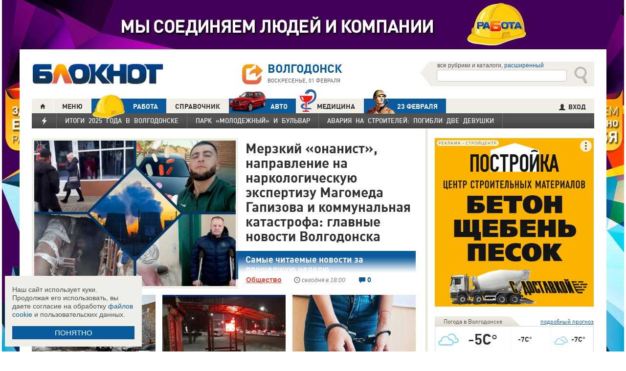

--- FILE ---
content_type: text/html; charset=UTF-8
request_url: https://bloknot-volgodonsk.ru/?PAGEN_1=5979
body_size: 37532
content:
<!DOCTYPE html>
<html lang="ru">
<head>
    <meta http-equiv="Content-Type" content="text/html; charset=UTF-8" />
<meta name="robots" content="index, follow" />
<meta name="keywords" content="Новости бизнеса, политики, культуры и спорта Волгодонска. Доска объявлений, недвижимость, автотранспорт, услуги, работа Волгодонск, Организации Волгодонска, Каталог Волгодонска, новости Волгодонска, события Волгодонска, происшествия Волгодонска, гороскоп, объявления, новости" />
<meta name="description" content="Новости Волгодонска. Новости бизнеса, политики, культуры и спорта Волгодонска. Доска объявлений: недвижимость, автотранспорт, услуги, работа в Волгодонске. Организации Волгодонска" />
<link href="/bitrix/cache/css/s1/bloknot/template_061313aee7d1b3ccfd0abbad75485e63/template_061313aee7d1b3ccfd0abbad75485e63_v1.css?176370017742333" type="text/css"  data-template-style="true" rel="stylesheet" />
<script type="text/javascript">if(!window.BX)window.BX={};if(!window.BX.message)window.BX.message=function(mess){if(typeof mess==='object'){for(let i in mess) {BX.message[i]=mess[i];} return true;}};</script>
<script type="text/javascript">(window.BX||top.BX).message({'JS_CORE_LOADING':'Загрузка...','JS_CORE_NO_DATA':'- Нет данных -','JS_CORE_WINDOW_CLOSE':'Закрыть','JS_CORE_WINDOW_EXPAND':'Развернуть','JS_CORE_WINDOW_NARROW':'Свернуть в окно','JS_CORE_WINDOW_SAVE':'Сохранить','JS_CORE_WINDOW_CANCEL':'Отменить','JS_CORE_WINDOW_CONTINUE':'Продолжить','JS_CORE_H':'ч','JS_CORE_M':'м','JS_CORE_S':'с','JSADM_AI_HIDE_EXTRA':'Скрыть лишние','JSADM_AI_ALL_NOTIF':'Показать все','JSADM_AUTH_REQ':'Требуется авторизация!','JS_CORE_WINDOW_AUTH':'Войти','JS_CORE_IMAGE_FULL':'Полный размер'});</script>

<script type="text/javascript" src="/bitrix/js/main/core/core.min.js?1637930098260887"></script>

<script>BX.setJSList(['/bitrix/js/main/core/core_ajax.js','/bitrix/js/main/core/core_promise.js','/bitrix/js/main/polyfill/promise/js/promise.js','/bitrix/js/main/loadext/loadext.js','/bitrix/js/main/loadext/extension.js','/bitrix/js/main/polyfill/promise/js/promise.js','/bitrix/js/main/polyfill/find/js/find.js','/bitrix/js/main/polyfill/includes/js/includes.js','/bitrix/js/main/polyfill/matches/js/matches.js','/bitrix/js/ui/polyfill/closest/js/closest.js','/bitrix/js/main/polyfill/fill/main.polyfill.fill.js','/bitrix/js/main/polyfill/find/js/find.js','/bitrix/js/main/polyfill/matches/js/matches.js','/bitrix/js/main/polyfill/core/dist/polyfill.bundle.js','/bitrix/js/main/core/core.js','/bitrix/js/main/polyfill/intersectionobserver/js/intersectionobserver.js','/bitrix/js/main/lazyload/dist/lazyload.bundle.js','/bitrix/js/main/polyfill/core/dist/polyfill.bundle.js','/bitrix/js/main/parambag/dist/parambag.bundle.js']);
BX.setCSSList(['/bitrix/js/main/lazyload/dist/lazyload.bundle.css','/bitrix/js/main/parambag/dist/parambag.bundle.css']);</script>
<script type="text/javascript">(window.BX||top.BX).message({'LANGUAGE_ID':'ru','FORMAT_DATE':'DD.MM.YYYY','FORMAT_DATETIME':'DD.MM.YYYY HH:MI:SS','COOKIE_PREFIX':'BLOKNOT_','SERVER_TZ_OFFSET':'10800','UTF_MODE':'Y','SITE_ID':'s1','SITE_DIR':'/','USER_ID':'','SERVER_TIME':'1769970608','USER_TZ_OFFSET':'0','USER_TZ_AUTO':'Y','bitrix_sessid':'c54c905588f966a31c95d4974cc5a589'});</script>


<script type="text/javascript"  src="/bitrix/cache/js/s1/bloknot/kernel_main/kernel_main_v1.js?1690412880187851"></script>
<script type="text/javascript"  src="/bitrix/cache/js/s1/bloknot/kernel_main_polyfill_customevent/kernel_main_polyfill_customevent_v1.js?17328759951051"></script>
<script type="text/javascript" src="/bitrix/js/ui/dexie/dist/dexie.bitrix.bundle.min.js?163191851060291"></script>
<script type="text/javascript" src="/bitrix/js/main/core/core_ls.js?163793010510430"></script>
<script type="text/javascript" src="/bitrix/js/main/core/core_frame_cache.js?163793010016871"></script>
<script type="text/javascript">BX.setJSList(['/bitrix/js/main/pageobject/pageobject.js','/bitrix/js/main/core/core_window.js','/bitrix/js/main/date/main.date.js','/bitrix/js/main/core/core_date.js','/bitrix/js/main/utils.js','/bitrix/js/main/core/core_fx.js','/bitrix/js/main/polyfill/customevent/main.polyfill.customevent.js','/bitrix/components/bitrix/search.title/script.js']);</script>
<script type="text/javascript">BX.setCSSList(['/bitrix/components/bitrix/search.title/templates/search_bloknot/style.css','/bitrix/templates/bloknot/styles.css']);</script>
<script type="text/javascript">var bxDate = new Date(); document.cookie="BLOKNOT__TIME_ZONE="+bxDate.getTimezoneOffset()+"; path=/; expires=Mon, 01 Feb 2027 00:00:00 +0300"</script>
<link rel="canonical" href="https://bloknot-volgodonsk.ru/?PAGEN_1=5979" />



<script type="text/javascript"  src="/bitrix/cache/js/s1/bloknot/template_2f54c1d709467ef58a2c65ec0b29e514/template_2f54c1d709467ef58a2c65ec0b29e514_v1.js?16904058696883"></script>
<script type="text/javascript">var _ba = _ba || []; _ba.push(["aid", "32d462447b293322a9cc3f0af09b26dd"]); _ba.push(["host", "bloknot-volgodonsk.ru"]); (function() {var ba = document.createElement("script"); ba.type = "text/javascript"; ba.async = true;ba.src = (document.location.protocol == "https:" ? "https://" : "http://") + "bitrix.info/ba.js";var s = document.getElementsByTagName("script")[0];s.parentNode.insertBefore(ba, s);})();</script>


    <title>Новости Волгодонска сегодня - Блокнот Волгодонск</title>
    <meta http-equiv="X-UA-Compatible" content="IE=edge"/>
    <meta name="viewport" content="width=1000"/>
            <meta name="yandex-verification" content="b61929896181f512"/>
        <link rel="icon" href="https://bloknot-volgodonsk.ru/favicon.svg" type="image/svg+xml">


    <style>/*! tailwindcss v3.4.1 | MIT License | https://tailwindcss.com*/
        *, :after, :before {
            border: 0 solid #e5e7eb
        }

        :after, :before {
            --tw-content: ""
        }

        :host, html {
            line-height: 1.5;
            -webkit-text-size-adjust: 100%;
            -moz-tab-size: 4;
            -o-tab-size: 4;
            tab-size: 4;
            font-family: DIN Pro, Arial, sans-serif;
            font-feature-settings: normal;
            font-variation-settings: normal;
            -webkit-tap-highlight-color: transparent
        }

        body {
            margin: 0;
            line-height: inherit
        }

        .w-36 {
            width: 9rem;
        }

        hr {
            height: 0;
            color: inherit;
            border-top-width: 1px
        }

        abbr:where([title]) {
            -webkit-text-decoration: underline dotted;
            text-decoration: underline dotted
        }

        h1, h2, h3, h4, h5, h6 {
            font-size: inherit;
            font-weight: inherit
        }

        a {
            color: inherit;
            text-decoration: inherit
        }

        b, strong {
            font-weight: bolder
        }

        code, kbd, pre, samp {
            font-family: ui-monospace, SFMono-Regular, Menlo, Monaco, Consolas, Liberation Mono, Courier New, monospace;
            font-feature-settings: normal;
            font-variation-settings: normal;
            font-size: 1em
        }

        small {
            font-size: 80%
        }

        sub, sup {
            font-size: 75%;
            line-height: 0;
            position: relative;
            vertical-align: initial
        }

        sub {
            bottom: -.25em
        }

        sup {
            top: -.5em
        }

        table {
            text-indent: 0;
            border-color: inherit;
            border-collapse: collapse
        }

        button, input, optgroup, select, textarea {
            font-family: inherit;
            font-feature-settings: inherit;
            font-variation-settings: inherit;
            font-size: 100%;
            font-weight: inherit;
            line-height: inherit;
            color: inherit;
            margin: 0;
            padding: 0
        }

        button, select {
            text-transform: none
        }

        [type=button], [type=reset], [type=submit], button {
            -webkit-appearance: button;
            background-color: initial;
            background-image: none
        }

        :-moz-focusring {
            outline: auto
        }

        :-moz-ui-invalid {
            box-shadow: none
        }

        progress {
            vertical-align: initial
        }

        ::-webkit-inner-spin-button, ::-webkit-outer-spin-button {
            height: auto
        }

        [type=search] {
            -webkit-appearance: textfield;
            outline-offset: -2px
        }

        ::-webkit-search-decoration {
            -webkit-appearance: none
        }

        ::-webkit-file-upload-button {
            -webkit-appearance: button;
            font: inherit
        }

        summary {
            display: list-item
        }

        blockquote, dd, dl, figure, h1, h2, h3, h4, h5, h6, hr, p, pre {
            margin: 0
        }

        fieldset {
            margin: 0
        }

        fieldset, legend {
            padding: 0
        }

        menu, ol, ul {
            list-style: none;
            margin: 0;
            padding: 0
        }

        dialog {
            padding: 0
        }

        textarea {
            resize: vertical
        }

        input::-moz-placeholder, textarea::-moz-placeholder {
            opacity: 1;
            color: #9ca3af
        }

        input::placeholder, textarea::placeholder {
            opacity: 1;
            color: #9ca3af
        }

        [role=button], button {
            cursor: pointer
        }

        :disabled {
            cursor: default
        }

        audio, canvas, embed, iframe, img, object, svg, video {
            display: block;
            vertical-align: middle
        }

        img, video {
            max-width: 100%;
            height: auto
        }

        [hidden] {
            display: none
        }

        *, ::backdrop, :after, :before {
            --tw-border-spacing-x: 0;
            --tw-border-spacing-y: 0;
            --tw-translate-x: 0;
            --tw-translate-y: 0;
            --tw-rotate: 0;
            --tw-skew-x: 0;
            --tw-skew-y: 0;
            --tw-scale-x: 1;
            --tw-scale-y: 1;
            --tw-pan-x: ;
            --tw-pan-y: ;
            --tw-pinch-zoom: ;
            --tw-scroll-snap-strictness: proximity;
            --tw-gradient-from-position: ;
            --tw-gradient-via-position: ;
            --tw-gradient-to-position: ;
            --tw-ordinal: ;
            --tw-slashed-zero: ;
            --tw-numeric-figure: ;
            --tw-numeric-spacing: ;
            --tw-numeric-fraction: ;
            --tw-ring-inset: ;
            --tw-ring-offset-width: 0px;
            --tw-ring-offset-color: #fff;
            --tw-ring-color: #3b82f680;
            --tw-ring-offset-shadow: 0 0 #0000;
            --tw-ring-shadow: 0 0 #0000;
            --tw-shadow: 0 0 #0000;
            --tw-shadow-colored: 0 0 #0000;
            --tw-blur: ;
            --tw-brightness: ;
            --tw-contrast: ;
            --tw-grayscale: ;
            --tw-hue-rotate: ;
            --tw-invert: ;
            --tw-saturate: ;
            --tw-sepia: ;
            --tw-drop-shadow: ;
            --tw-backdrop-blur: ;
            --tw-backdrop-brightness: ;
            --tw-backdrop-contrast: ;
            --tw-backdrop-grayscale: ;
            --tw-backdrop-hue-rotate: ;
            --tw-backdrop-invert: ;
            --tw-backdrop-opacity: ;
            --tw-backdrop-saturate: ;
            --tw-backdrop-sepia:
        }

        .container {
            width: 100%
        }

        @media (min-width: 640px) {
            .container {
                max-width: 640px
            }
        }

        @media (min-width: 768px) {
            .container {
                max-width: 768px
            }
        }

        @media (min-width: 1024px) {
            .container {
                max-width: 1024px
            }
        }

        @media (min-width: 1280px) {
            .container {
                max-width: 1280px
            }
        }

        @media (min-width: 1536px) {
            .container {
                max-width: 1536px
            }
        }

        .visible {
            visibility: visible
        }

        .invisible {
            visibility: hidden
        }

        .collapse {
            visibility: collapse
        }

        .static {
            position: static
        }

        .fixed {
            position: fixed
        }

        .absolute {
            position: absolute
        }

        .relative {
            position: relative
        }

        .bottom-0 {
            bottom: 0
        }

        .bottom-1 {
            bottom: .25rem
        }

        .bottom-2 {
            bottom: .5rem
        }

        .left-0 {
            left: 0
        }

        .left-2 {
            left: .5rem
        }

        .right-0 {
            right: 0
        }

        .right-1 {
            right: .25rem
        }

        .right-16 {
            right: 4rem
        }

        .top-0 {
            top: 0
        }

        .top-40 {
            top: 10rem;
        }

        .z-50 {
            z-index: 50
        }

        .order-1 {
            order: 1
        }

        .order-2 {
            order: 2
        }

        .col-auto {
            grid-column: auto
        }

        .m-0 {
            margin: 0
        }

        .m-2 {
            margin: .5rem
        }

        .m-4 {
            margin: 1rem
        }

        .m-auto {
            margin: auto
        }

        .my-2 {
            margin-top: 0.5rem;
            margin-bottom: 0.5rem
        }

        .my-3 {
            margin-top: 0.75rem;
            margin-bottom: 0.75rem
        }

        .my-4 {
            margin-top: 1rem;
            margin-bottom: 1rem
        }

        .my-8 {
            margin-top: 2rem;
            margin-bottom: 2rem
        }

        .-mt-24 {
            margin-top: -6rem
        }

        .mb-0 {
            margin-bottom: 0
        }

        .mb-1 {
            margin-bottom: .25rem
        }

        .mb-2 {
            margin-bottom: .5rem
        }

        .mb-3 {
            margin-bottom: .75rem
        }

        .mb-4 {
            margin-bottom: 1rem
        }

        .mb-5 {
            margin-bottom: 1.25rem
        }

        .mb-8 {
            margin-bottom: 2rem
        }

        .ml-1 {
            margin-left: .25rem
        }

        .ml-2 {
            margin-left: .5rem
        }

        .ml-6 {
            margin-left: 1.5rem
        }

        .mr-1 {
            margin-right: .25rem
        }

        .mr-2 {
            margin-right: .5rem
        }

        .mr-3 {
            margin-right: .75rem
        }

        .mr-4 {
            margin-right: 1rem
        }

        .mt-1 {
            margin-top: .25rem
        }

        .mt-2 {
            margin-top: .5rem
        }

        .mt-3 {
            margin-top: .75rem
        }

        .mt-5 {
            margin-top: 1.25rem
        }

        .block {
            display: block
        }

        .inline-block {
            display: inline-block
        }

        .inline {
            display: inline
        }

        .flex {
            display: flex
        }

        .flex-1 {
            flex: 1 1 0;
        }

        .basis-1\/2 {
            flex-basis: 50%;
        }

        .basis-1\/3 {
            flex-basis: 33.333333%;
        }

        .basis-2\/3 {
            flex-basis: 66.666667%;
        }

        .table {
            display: table
        }

        .grid {
            display: grid
        }

        .contents {
            display: contents
        }

        .hidden {
            display: none
        }

        .aspect-video {
            aspect-ratio: 16/9
        }

        .h-4 {
            height: 1rem
        }

        .h-5 {
            height: 1.25rem
        }

        .h-6 {
            height: 1.5rem
        }

        .h-7 {
            height: 1.75rem
        }

        .h-8 {
            height: 2rem
        }

        .h-9 {
            height: 2.25rem
        }

        .h-10 {
            height: 2.5rem;
        }

        .h-12 {
            height: 3rem
        }

        .h-14 {
            height: 3.5rem
        }

        .h-16 {
            height: 4rem
        }

        .h-32 {
            height: 8rem
        }

        .h-96 {
            height: 24rem
        }

        .h-screen {
            height: 100vh
        }

        .max-h-screen {
            max-height: 100vh
        }

        .w-10 {
            width: 2.5rem
        }

        .w-12 {
            width: 3rem;
        }

        .w-16 {
            width: 4rem
        }

        .w-20 {
            width: 5rem
        }

        .w-24 {
            width: 6rem
        }

        .w-4 {
            width: 1rem
        }

        .w-5 {
            width: 1.25rem
        }

        .w-6 {
            width: 1.5rem
        }

        .w-7 {
            width: 1.75rem
        }

        .w-8 {
            width: 2rem
        }

        .w-full {
            width: 100%
        }

        .w-max {
            width: -moz-max-content;
            width: max-content
        }

        .flex-grow {
            flex-grow: 1
        }

        .border-collapse {
            border-collapse: collapse
        }

        .-translate-y-full {
            --tw-translate-y: -100%
        }

        .-translate-y-full, .transform {
            transform: translate(var(--tw-translate-x), var(--tw-translate-y)) rotate(var(--tw-rotate)) skewX(var(--tw-skew-x)) skewY(var(--tw-skew-y)) scaleX(var(--tw-scale-x)) scaleY(var(--tw-scale-y))
        }

        .cursor-pointer {
            cursor: pointer
        }

        .select-all {
            -webkit-user-select: all;
            -moz-user-select: all;
            user-select: all
        }

        .resize {
            resize: both
        }

        .grid-cols-2 {
            grid-template-columns:repeat(2, minmax(0, 1fr))
        }

        .grid-cols-3 {
            grid-template-columns:repeat(3, minmax(0, 1fr))
        }

        .grid-cols-4 {
            grid-template-columns: repeat(4, minmax(0, 1fr))
        }

        .gap-1 {
            gap: 0.25rem
        }

        .gap-2 {
            gap: 0.5rem
        }

        .gap-4 {
            gap: 1rem
        }

        .gap-y-1 {
            row-gap: 0.25rem
        }

        .gap-y-2 {
            row-gap: 0.5rem
        }

        .gap-y-6 {
            row-gap: 1.5rem;
        }

        .gap-x-1 {
            column-gap: 0.25rem;
        }

        .gap-x-2 {
            column-gap: 0.5rem
        }

        .gap-x-3 {
            column-gap: 0.75rem
        }

        .gap-x-4 {
            column-gap: 1rem
        }

        .flex-col {
            flex-direction: column
        }

        .flex-wrap {
            flex-wrap: wrap
        }

        .items-center {
            align-items: center
        }

        .items-end {
            align-items: flex-end
        }

        .justify-center {
            justify-content: center
        }

        .justify-between {
            justify-content: space-between
        }

        .overflow-x-auto {
            overflow-x: auto
        }

        .overflow-y-scroll {
            overflow-y: scroll
        }

        .whitespace-nowrap {
            white-space: nowrap
        }

        .rounded {
            border-radius: .25rem
        }

        .rounded-lg {
            border-radius: .5rem
        }

        .rounded-md {
            border-radius: .375rem
        }

        .rounded-xl {
            border-radius: .75rem
        }

        .border {
            border-width: 1px
        }

        .border-2 {
            border-width: 2px
        }

        .border-b {
            border-bottom-width: 1px
        }

        .border-t {
            border-top-width: 1px
        }

        .border-gray-200 {
            --tw-border-opacity: 1;
            border-color: rgb(229 231 235/var(--tw-border-opacity))
        }

        .border-gray-300 {
            --tw-border-opacity: 1;
            border-color: rgb(209 213 219/var(--tw-border-opacity))
        }

        .bg-bloknot_beige {
            --tw-bg-opacity: 1;
            background-color: rgb(248 240 233/var(--tw-bg-opacity))
        }

        .bg-bloknot_blue {
            --tw-bg-opacity: 1;
            background-color: rgb(40 77 132/var(--tw-bg-opacity))
        }

        .bg-bloknot_darkgray {
            --tw-bg-opacity: 1;
            background-color: rgb(48 48 48/var(--tw-bg-opacity))
        }

        .bg-bloknot_orange {
            --tw-bg-opacity: 1;
            background-color: rgb(255 117 0/var(--tw-bg-opacity))
        }

        .bg-white {
            --tw-bg-opacity: 1;
            background-color: rgb(255 255 255/var(--tw-bg-opacity))
        }

        .p-1 {
            padding: .25rem
        }

        .p-2 {
            padding: .5rem
        }

        .p-3 {
            padding: .75rem
        }

        .p-4 {
            padding: 1rem
        }

        .p-6 {
            padding: 1.5rem
        }

        .px-1 {
            padding-left: .25rem;
            padding-right: .25rem
        }

        .px-2 {
            padding-left: .5rem;
            padding-right: .5rem
        }

        .px-3 {
            padding-left: .75rem;
            padding-right: .75rem
        }

        .px-4 {
            padding-left: 1rem;
            padding-right: 1rem
        }

        .px-5 {
            padding-left: 1.25rem;
            padding-right: 1.25rem
        }

        .py-1 {
            padding-top: .25rem;
            padding-bottom: .25rem
        }

        .py-2 {
            padding-top: .5rem;
            padding-bottom: .5rem
        }

        .py-3 {
            padding-top: .75rem;
            padding-bottom: .75rem
        }

        .py-4 {
            padding-top: 1rem;
            padding-bottom: 1rem
        }

        .py-5 {
            padding-top: 1.25rem;
            padding-bottom: 1.25rem
        }

        .pe-1 {
            padding-inline-end: 0.25rem;
        }

        .pb-0 {
            padding-bottom: 0
        }

        .pb-1 {
            padding-bottom: .25rem
        }

        .pb-14 {
            padding-bottom: 3.5rem
        }

        .pb-2 {
            padding-bottom: .5rem
        }

        .pb-4 {
            padding-bottom: 1rem
        }

        .pb-9 {
            padding-bottom: 2.25rem
        }

        .pb-40 {
            padding-bottom: 10rem;
        }

        .pl-1 {
            padding-left: .25rem
        }

        .pl-2 {
            padding-left: .5rem
        }

        .pl-3 {
            padding-left: .75rem
        }

        .pl-4 {
            padding-left: 1rem
        }

        .pr-1 {
            padding-right: .25rem
        }

        .pr-2 {
            padding-right: .5rem
        }

        .pr-5 {
            padding-right: 1.25rem;
        }

        .pr-14 {
            padding-right: 3.5rem
        }

        .pt-2 {
            padding-top: .5rem
        }

        .pt-3 {
            padding-top: .75rem
        }

        .pt-44 {
            padding-top: 11rem
        }

        .pt-48 {
            padding-top: 12rem
        }

        .pt-5 {
            padding-top: 1.25rem
        }

        .pt-6 {
            padding-top: 1.5rem
        }

        .py-6 {
            padding-top: 1.5rem;
            padding-bottom: 1.5rem;
        }

        .text-left {
            text-align: left
        }

        .text-center {
            text-align: center
        }

        .text-right {
            text-align: right
        }

        .align-middle {
            vertical-align: middle
        }

        .text-2xl {
            font-size: 1.5rem;
            line-height: 2rem
        }

        .text-3xl {
            font-size: 1.875rem; /* 30px */
            line-height: 2.25rem; /* 36px */
        }

        .text-4xl {
            font-size: 2.25rem; /* 36px */
            line-height: 2.5rem; /* 40px */
        }

        .text-5xl {
            font-size: 3rem;
            line-height: 1
        }

        .text-xs {
            font-size: .75rem;
            line-height: 1rem
        }

        .text-sm {
            font-size: .875rem;
            line-height: 1.25rem
        }

        .text-base {
            font-size: 1rem; /* 16px */
            line-height: 1.5rem; /* 24px */
        }

        .text-lg {
            font-size: 1.125rem;
            line-height: 1.75rem
        }

        .text-xl {
            font-size: 1.25rem;
            line-height: 1.75rem
        }

        .font-bold {
            font-weight: 700
        }

        .uppercase {
            text-transform: uppercase
        }

        .lowercase {
            text-transform: lowercase
        }

        .italic {
            font-style: italic
        }

        .leading-4 {
            line-height: 1rem
        }

        .leading-5 {
            line-height: 1.25rem
        }

        .leading-6 {
            line-height: 1.5rem
        }

        .text-bloknot_blue {
            --tw-text-opacity: 1;
            color: rgb(40 77 132/var(--tw-text-opacity))
        }

        .text-bloknot_darkgray {
            --tw-text-opacity: 1;
            color: rgb(48 48 48/var(--tw-text-opacity))
        }

        .text-bloknot_orange {
            --tw-text-opacity: 1;
            color: rgb(255 117 0/var(--tw-text-opacity))
        }

        .text-gray-300 {
            --tw-text-opacity: 1;
            color: rgb(209 213 219/var(--tw-text-opacity))
        }

        .text-gray-400 {
            --tw-text-opacity: 1;
            color: rgb(156 163 175/var(--tw-text-opacity))
        }

        .text-gray-500 {
            --tw-text-opacity: 1;
            color: rgb(107 114 128/var(--tw-text-opacity))
        }

        .text-gray-700 {
            --tw-text-opacity: 1;
            color: rgb(55 65 81/var(--tw-text-opacity))
        }

        .text-gray-800 {
            color: rgb(31 41 55 / var(--tw-text-opacity, 1))
        }

        .text-gray-900 {
            --tw-text-opacity: 1;
            color: rgb(17 24 39/var(--tw-text-opacity))
        }

        .text-red-600 {
            --tw-text-opacity: 1;
            color: rgb(220 38 38/var(--tw-text-opacity))
        }

        .text-white {
            --tw-text-opacity: 1;
            color: rgb(255 255 255/var(--tw-text-opacity))
        }

        .underline {
            text-decoration-line: underline
        }

        .no-underline {
            text-decoration-line: none !important;
        }

        .hover\:no-underline:hover {
            text-decoration-line: none !important;
        }

        .shadow {
            --tw-shadow: 0 1px 3px 0 #0000001a, 0 1px 2px -1px #0000001a;
            --tw-shadow-colored: 0 1px 3px 0 var(--tw-shadow-color), 0 1px 2px -1px var(--tw-shadow-color);
            box-shadow: var(--tw-ring-offset-shadow, 0 0 #0000), var(--tw-ring-shadow, 0 0 #0000), var(--tw-shadow)
        }

        .outline {
            outline-style: solid
        }

        .blur {
            --tw-blur: blur(8px)
        }

        .blur, .filter {
            filter: var(--tw-blur) var(--tw-brightness) var(--tw-contrast) var(--tw-grayscale) var(--tw-hue-rotate) var(--tw-invert) var(--tw-saturate) var(--tw-sepia) var(--tw-drop-shadow)
        }

        .transition {
            transition-property: color, background-color, border-color, text-decoration-color, fill, stroke, opacity, box-shadow, transform, filter, -webkit-backdrop-filter;
            transition-property: color, background-color, border-color, text-decoration-color, fill, stroke, opacity, box-shadow, transform, filter, backdrop-filter;
            transition-property: color, background-color, border-color, text-decoration-color, fill, stroke, opacity, box-shadow, transform, filter, backdrop-filter, -webkit-backdrop-filter;
            transition-timing-function: cubic-bezier(.4, 0, .2, 1);
            transition-duration: .15s
        }

        .transition-all {
            transition-property: all;
            transition-timing-function: cubic-bezier(.4, 0, .2, 1);
            transition-duration: .15s
        }

        .bloknot-detail-text p {
            margin: 10pt 0;
            max-width: 100%;
            overflow: hidden;
            word-wrap: break-word
        }

        .bloknot-detail-text img {
            border-radius: .5rem
        }

        .bloknot-detail-text a {
            color: #284d84
        }

        .hyphens-auto {
            -webkit-hyphens: auto;
            hyphens: auto
        }

        .bloknot_social {
            display: block;
            width: 48px;
            height: 48px;
            margin: 0 5px
        }

        .bloknot_social_fb {
            background: url(/bitrix/templates/bloknot/img/sprite3.png) no-repeat 0 0
        }

        .bloknot_social_ok {
            background: url(/bitrix/templates/bloknot/img/sprite3.png) no-repeat -81px 0
        }

        .bloknot_social_tw {
            background: url(/bitrix/templates/bloknot/img/sprite3.png) no-repeat -162px 0
        }

        .bloknot_social_vk {
            background: url(/bitrix/templates/bloknot/img/sprite3.png) no-repeat -244px 0
        }

        .bloknot_social_ig {
            background: url(/bitrix/templates/bloknot/img/sprite3.png) no-repeat -326px 0
        }

        .bloknot_social_tg {
            background: url(/bitrix/templates/bloknot/img/sprite3.png) no-repeat -409px 0
        }

        .bloknot_social_dzen {
            background: url(/bitrix/templates/bloknot/img/sprite3.png) no-repeat -492px 0
        }</style>

    <link rel="stylesheet" type="text/css"
          href="//bloknot-volgodonsk.ru/bitrix/templates/bloknot/styles/donate_widget.css?ver=1.0.1">
    <link rel="stylesheet"
          href="//bloknot-volgodonsk.ru/bitrix/templates/bloknot/styles/style.css?ver=1.123">
    <link rel="stylesheet"
          href="//bloknot-volgodonsk.ru/bitrix/templates/bloknot/styles/main.css?ver=1.148">
    <script> const USER_DEVICE = 'desktop'; </script>
    <script src="//s0.bloknot-volgodonsk.ru/bitrix/templates/bloknot/js/jquery-1.10.1.min.js"></script>
    <!-- Yandex.RTB -->
    <script>window.yaContextCb = window.yaContextCb || []</script>
    <script src="https://yandex.ru/ads/system/context.js" async></script>
    <!-- /Yandex.RTB -->
                        <style>
        .news-detail {
            line-height: normal;
        }
    </style>
</head>
<body style="font: 13px / 17px Arial, sans-serif;">
<div id="panel"></div>
<div class='html_banner' style='position: relative'><!--script src="https://yastatic.net/pcode/adfox/loader.js"></script-->

<div id="adfox_169186517504381450"></div>
<div id="adfox_169186515923768671"></div>

<script type="text/javascript">
if (window.matchMedia("screen and (max-device-width:1280px)").matches) {

    window.yaContextCb.push(()=>{
        Ya.adfoxCode.create({
            ownerId: 238422,
            containerId: 'adfox_169186517504381450',
            params: {
                pp: 'hql',
                ps: 'grvg',
                p2: 'fgpf'
            }
        })
    })

 } else {

    window.yaContextCb.push(()=>{
        Ya.adfoxCode.create({
            ownerId: 238422,
            containerId: 'adfox_169186515923768671',
            params: {
                pp: 'hqk',
                ps: 'grvg',
                p2: 'fgpf'
            }
        })
    })
	
}
</script></div>
<div id="vk_api_transport"></div>


<div class="header">
    <a href="/">
        <img style="width: 270px;"
             src="//s0.bloknot-volgodonsk.ru/bitrix/templates/bloknot/img/logo_color2.png" alt="Блокнот">
    </a>
    <a href="#chosecity" rel="nofollow" class="link chosecity"
       style="display: flex;align-items: center;text-decoration: none;" data-fancybox="chosecity" data-src="#chosecity">
        <img style="margin-right: 10px;width: 42px;height: 42px;"
             src="//bloknot-volgodonsk.ru/bitrix/templates/bloknot/images/chosecity.png">
        <div>
            <div style="text-transform: uppercase;font-size: 24px;font-weight: bold;font-family: 'DINPro';margin-bottom: 8px;">Волгодонск</div>
            <span style="color:#4C4C4C;font: 11px / 16px DINPro, Arial, sans-serif;text-transform: uppercase;">
                <span id="time"></span>
                Воскресенье, 01 февраля           </span>
        </div>
    </a>
    <div style='display:none'>
        <div id='chosecity' class="chosecity">
            <noindex>
                <h3>Выбрать другой город:</h3>
                <div class="cities">
                    <a href="https://bloknot.ru" rel="nofollow" target="_blank">Россия</a>
                    <a href="https://bloknot-moldova.ru" rel="nofollow" target="_blank">Молдова</a>
                    <a href="https://bloknotanapa.ru" rel="nofollow" target="_blank">Анапа</a>
                    <a href="https://bloknot-astrakhan.ru" rel="nofollow" target="_blank">Астрахань</a>
                    <a href="https://bloknotborisoglebsk.ru" rel="nofollow" target="_blank">Борисоглебск</a>
                    <a href="https://bloknot-volgograd.ru" rel="nofollow" target="_blank">Волгоград</a>
                    <a href="https://bloknot-volgodonsk.ru" rel="nofollow" target="_blank">Волгодонск</a>
                    <a href="https://bloknot-volzhsky.ru" rel="nofollow" target="_blank">Волжский</a>
                    <a href="https://bloknot-voronezh.ru" rel="nofollow" target="_blank">Воронеж</a>
                    <a href="https://bloknot-donetsk.ru" rel="nofollow" target="_blank">Донецк</a>
                    <a href="https://bloknot-zaporozhie.ru" rel="nofollow" target="_blank">Запорожье</a>
                    <a href="https://bloknot-kamyshin.ru" rel="nofollow" target="_blank">Камышин</a>
                    <a href="https://bloknot-krasnodar.ru" rel="nofollow" target="_blank">Краснодар</a>
                    <a href="https://bloknot-lugansk.ru" rel="nofollow" target="_blank">Луганск</a>
                    <a href="https://bloknot-morozovsk.ru" rel="nofollow" target="_blank">Морозовск</a>
                    <a href="https://bloknot-novorossiysk.ru" rel="nofollow" target="_blank">Новороссийск</a>
                    <a href="https://bloknot-odessa.ru" rel="nofollow" target="_blank">Одесса</a>
                    <a href="https://bloknot-rostov.ru" rel="nofollow" target="_blank">Ростов-на-Дону</a>
                    <a href="https://bloknot-stavropol.ru" rel="nofollow" target="_blank">Ставрополь</a>
                    <a href="https://sochi-bloknot.ru" rel="nofollow" target="_blank">Сoчи</a>
                    <a href="https://bloknot-taganrog.ru" rel="nofollow" target="_blank">Таганрог</a>
                    <a href="https://bloknottambov.ru" rel="nofollow" target="_blank">Тамбов</a>
                    <a href="https://bloknot-herson.ru" rel="nofollow" target="_blank">Херсон</a>
                    <a href="https://bloknot-shakhty.ru" rel="nofollow" target="_blank">Шахты</a>
                </div>
            </noindex>
        </div>
    </div>
    <div>
        	<form id="title-search" class="topsearch" action="/search/">
		<span id="selectsearchcats">все рубрики и каталоги</span>, <a href="/search/">расширенный</a>
		<input id="title-search-input" name="q" class="searchtext" type="text" value="" size="40" maxlength="50" autocomplete="off" />&nbsp;<input name="s" type="submit" id="topsubmit" value="Поиск" />
	</form>
<script>
	BX.ready(function(){
		new JCTitleSearch({
			'AJAX_PAGE' : '/?PAGEN_1=5979',
			'CONTAINER_ID': 'title-search',
			'INPUT_ID': 'title-search-input',
			'MIN_QUERY_LEN': 2
		});
	});
</script>
    </div>
</div>

<div class="nav-wrapper">
    <nav class="nav row" style="position:relative;background: #f1eee8;">
        <!--'start_frame_cache_LkGdQn'-->
<ul class="nav__list nav__list--left">
    <li class="nav__item nav__item--first">
                    <a alt="Главная" href="/" class="h-8 link link_nav link_nav_icon">
                <span class="glyphicon glyphicon-home text_xsmall-icon"></span>
            </a>
            </li>
    <li class="nav__item">
        <a href="#" class="link link_nav root-item" target="">МЕНЮ</a>
        <ul class="nav__list nav__list--second nav-first__dropdown">
                                                            <li data-depth="2" class="nav__item nav__item--first">
                    <a class="link link_nav link_nav_second" href="/auto/">АВТО</a>
                </li>
                                            <li data-depth="2" class="nav__item nav__item--first">
                    <a class="link link_nav link_nav_second" href="/news/poster/">АФИША</a>
                </li>
                                            <li data-depth="2" class="nav__item nav__item--first">
                    <a class="link link_nav link_nav_second" href="/structure/bloknot_travel/">БЛОКНОТ ПУТЕШЕСТВЕННИКА</a>
                </li>
                                            <li data-depth="2" class="nav__item nav__item--first">
                    <a class="link link_nav link_nav_second" href="/news/video/">ВИДЕО</a>
                </li>
                                            <li data-depth="2" class="nav__item nav__item--first">
                    <a class="link link_nav link_nav_second" href="/repairs/">ВСЁ О РЕМОНТЕ</a>
                </li>
                                            <li data-depth="2" class="nav__item nav__item--first">
                    <a class="link link_nav link_nav_second" href="/health/">ЗДОРОВЬЕ</a>
                </li>
                                            <li data-depth="2" class="nav__item nav__item--first">
                    <a class="link link_nav link_nav_second" href="/contests/">КОНКУРСЫ</a>
                </li>
                                            <li data-depth="2" class="nav__item nav__item--first">
                    <a class="link link_nav link_nav_second" href="/news/museum/">КРАЕВЕДЧЕСКИЙ МУЗЕЙ</a>
                </li>
                                            <li data-depth="2" class="nav__item nav__item--first">
                    <a class="link link_nav link_nav_second" href="/news/kultura/">КУЛЬТУРА</a>
                </li>
                                            <li data-depth="2" class="nav__item nav__item--first">
                    <a class="link link_nav link_nav_second" href="/themes/officials_of_the_city_/">ЛИЦА ГОРОДА</a>
                </li>
                                            <li data-depth="2" class="nav__item nav__item--first">
                    <a class="link link_nav link_nav_second" href="/news/news_from_the_districts/">НОВОСТИ РАЙОНОВ</a>
                </li>
                                            <li data-depth="2" class="nav__item nav__item--first">
                    <a class="link link_nav link_nav_second" href="/themes/appeal_to_editors_volgodonsk/">ОБРАЩЕНИЕ В РЕДАКЦИЮ</a>
                </li>
                                            <li data-depth="2" class="nav__item nav__item--first">
                    <a class="link link_nav link_nav_second" href="/news/obshestvo/">ОБЩЕСТВО</a>
                </li>
                                            <li data-depth="2" class="nav__item nav__item--first">
                    <a class="link link_nav link_nav_second" href="/news/politika/">ПОЛИТИКА</a>
                </li>
                                            <li data-depth="2" class="nav__item nav__item--first">
                    <a class="link link_nav link_nav_second" href="/news/proihestvi/">ПРОИСШЕСТВИЯ</a>
                </li>
                                            <li data-depth="2" class="nav__item nav__item--first">
                    <a class="link link_nav link_nav_second" href="/structure/">СПЕЦПРОЕКТЫ</a>
                </li>
                                            <li data-depth="2" class="nav__item nav__item--first">
                    <a class="link link_nav link_nav_second" href="/news/sport/">СПОРТ</a>
                </li>
                                            <li data-depth="2" class="nav__item nav__item--first">
                    <a class="link link_nav link_nav_second" href="/news/photos/">ФОТОРЕПОРТАЖ</a>
                </li>
                                            <li data-depth="2" class="nav__item nav__item--first">
                    <a class="link link_nav link_nav_second" href="/structure/hozyajstvo/">ХОЗЯЙСТВО</a>
                </li>
                                            <li data-depth="2" class="nav__item nav__item--first">
                    <a class="link link_nav link_nav_second" href="/news/i_want_to_say/">ХОЧУ СКАЗАТЬ!</a>
                </li>
                                            <li data-depth="2" class="nav__item nav__item--first">
                    <a class="link link_nav link_nav_second" href="/news/economica/">ЭКОНОМИКА</a>
                </li>
                                                                                                                                                                    </ul>
    </li>

                                                                                                                                                                                                            

                <li data-depth="1" class="nav__item nav__item--first">
            <a href="https://catalog.bloknot.ru/rabota/volgodonsk/" class="h-8 link link_nav root-item" style="text-shadow: none; position: relative; padding-left: 85px; background-color:#0a5a9c;color:#fff;" target="_blank">
                РАБОТА                            <img src="//s0.bloknot-volgodonsk.ru/upload/theme-buttons/work.png" style="position: absolute; width: 70px; top: -19px; left: 0;   z-index:1;">
                        </a>
        </li>
                    

                        

                <li data-depth="1" class="nav__item nav__item--first">
            <a href="/guide/all" class="h-8 link link_nav root-item" style="" target="">
                СПРАВОЧНИК                        </a>
        </li>
                    

                <li data-depth="1" class="nav__item nav__item--first">
            <a href="https://catalog.bloknot.ru/auto/volgodonsk/" class="h-8 link link_nav root-item" style="text-shadow: none; position: relative; padding-left: 85px; background-color:#0a5a9c; color:#fff;" target="_blank">
                АВТО                            <img src="//s0.bloknot-volgodonsk.ru/upload/theme-buttons/auto.png" style="position: absolute; width: 77px; top: -25px; left: 0;   z-index:1;">
                        </a>
        </li>
                    

                        

                <li data-depth="1" class="nav__item nav__item--first">
            <a href="/guide/krasota_i_zdorove" class="h-8 link link_nav root-item" style="text-shadow: none; position: relative; padding-left: 42px; " target="">
                Медицина                            <img src="//s0.bloknot-volgodonsk.ru/upload/guide-icons/krasota_i_zdorove_new.svg" style="position: absolute; width: 34px; top: -19px; left: 7px; z-index:1;">
                        </a>
        </li>
                    

                        

                <li data-depth="1" class="nav__item nav__item--first">
            <a href="/structure/prazdniki2026/" class="h-8 link link_nav root-item" style="text-shadow: none; position: relative; padding-left: 68px; background-color:#0a5a9c; color:#fff;" target="">
                23 ФЕВРАЛЯ                            <img src="//s0.bloknot-volgodonsk.ru/upload/theme-buttons/23_feb_2020.png" style="position: absolute; width: 70px; top: -19px; left: 0;   z-index:1;">
                        </a>
        </li>
                    

        </ul>
<!--'end_frame_cache_LkGdQn'-->        <!--'start_frame_cache_iIjGFB'--><ul class="nav__list nav__list--right_abs" id="user-menu">
			<li class="nav__item">
			<a class="link link_nav" href="/auth/?return_to=/?PAGEN_1=5979" title="Войти">
				<span class="glyphicon user"></span>&nbsp;&nbsp;ВХОД
			</a>
		</li>
	</ul>
<!--'end_frame_cache_iIjGFB'-->    </nav>
    <!--'start_frame_cache_cfRvrZ'-->    <div class="nav row" style="position: relative;">
    <ul id="secondGroup" class="nav__list">
        <ul class="nav__list" id="secondMenu">
            <li class="nav__item nav__item--first">
                <a alt="Темы:" href="/themes/" class="link link_nav link_nav_icon link_nav--black">
                    <span class="nonglyphicon flash"></span>
                </a>
            </li>
                                            <li class="nav__item">
                <a href="/themes/itogi_2025_goda_v_volgodonske_/"
                   class="link link_nav link_nav--black">Итоги 2025 года в Волгодонске</a>
                                    <div class="nav-dropdown">
                    <div class="nav-dropdown__main-news g-left">
                        <a href="/news/futbolnyy-stadion-bokserskiy-ring-i-pochti-oskar-p" class="nav-dropdown__link g-left">
                            <img src="//s0.bloknot-volgodonsk.ru/thumb/215x157xcut/upload/iblock/c1f/do525w2de2r1tuw2qezr9wkaef4didqx/910a2e64_e073_44af_84f7_95aff05b82d0.webp"
                                 alt="Футбольный стадион, боксерский ринг и почти «Оскар»: почему при таком потенциале горожане так мало знают о спортивных достижениях Волгодонска">
                        </a>
                        <div class="nav-dropdown__description">
                            <a href="/news/futbolnyy-stadion-bokserskiy-ring-i-pochti-oskar-p" class="nav-dropdown__link">
                                <h3 class="nav-dropdown__description--head">Футбольный стадион, боксерский ринг и почти «Оскар»: почему при таком потенциале горожане так мало знают о спортивных достижениях Волгодонска</h3>
                            </a>
                            <p class="nav-dropdown__description--text">Подводим спортивные итоги года </p>
                            <span class="botinfo"><a href="/themes/itogi_2025_goda_v_volgodonske_/"
                                                     class="nav-dropdown__link nav-dropdown__link--red">Все новости по теме</a>	<span
                                        class="glyphicon time"></span>
								23.12.2025							</span>
                        </div>
                    </div>
                    <div class="nav-dropdown__other-news">
                        <ul>
                                                            <li id="square-style">
                                    <div class="nav-dropdown__wrapper">
                                        <a href="/news/polikliniki-dolgostroi-smeny-glavvrachey-gospital-"
                                           class="nav-dropdown__link">Поликлиники-долгострои, смены главврачей, госпиталь ветеранов СВО: что произошло с медициной Волгодонска в 2025 году</a>
                                    </div>
                                </li>
                                                                                        <li id="square-style">
                                    <div class="nav-dropdown__wrapper">
                                        <a href="/news/rabstvo-uchiteley-nebolshie-perestroyki-massovye-o-1930357"
                                           class="nav-dropdown__link">Избиение школьницы, загадочная смерть учителя, ремонт школ и возрождение «Лесовичка»: что произошло в сфере образования за 2025 год</a>
                                    </div>
                                </li>
                                                                                        <li id="square-style">
                                    <div class="nav-dropdown__wrapper">
                                        <a href="/news/poterya-elektrosetey-rost-tarifov-nashestvie-svalo"
                                           class="nav-dropdown__link">Потеря электросетей, рост тарифов, нашествие свалок, чехарда с квитанциями: что изменилось в сфере ЖКХ Волгодонска в 2025 году</a>
                                    </div>
                                </li>
                                                    </ul>
                    </div>
                    </div>                </li>                                <li class="nav__item">
                <a href="/themes/stroitelstvo_parka_molodezhnyy_i_rekonstruktsiya_bulvara/"
                   class="link link_nav link_nav--black">Парк «Молодежный» и бульвар </a>
                                    <div class="nav-dropdown">
                    <div class="nav-dropdown__main-news g-left">
                        <a href="/news/chto-poluchilos-sdelat-a-chto-net-kak-seychas-vygl-1936490" class="nav-dropdown__link g-left">
                            <img src="//s0.bloknot-volgodonsk.ru/thumb/215x157xcut/upload/iblock/c13/z6jdie8hign02hbhs4jgzben41nb2qc7/ZHuzhbra.jpg"
                                 alt="Что получилось сделать, а что нет: как сейчас выглядит прошедший через «производственный ад» бульвар у сквера «Дружба»">
                        </a>
                        <div class="nav-dropdown__description">
                            <a href="/news/chto-poluchilos-sdelat-a-chto-net-kak-seychas-vygl-1936490" class="nav-dropdown__link">
                                <h3 class="nav-dropdown__description--head">Что получилось сделать, а что нет: как сейчас выглядит прошедший через «производственный ад» бульвар у сквера «Дружба»</h3>
                            </a>
                            <p class="nav-dropdown__description--text">Многие амбициозные идеи проекта пришлось оставить в тени</p>
                            <span class="botinfo"><a href="/themes/stroitelstvo_parka_molodezhnyy_i_rekonstruktsiya_bulvara/"
                                                     class="nav-dropdown__link nav-dropdown__link--red">Все новости по теме</a>	<span
                                        class="glyphicon time"></span>
								05.01.2026							</span>
                        </div>
                    </div>
                    <div class="nav-dropdown__other-news">
                        <ul>
                                                            <li id="square-style">
                                    <div class="nav-dropdown__wrapper">
                                        <a href="/news/v-volgodonske-nachalis-aresty-po-delu-o-khishcheni"
                                           class="nav-dropdown__link">Произведен арест по делу о хищении средств на работах в Молодежном парке в Волгодонске</a>
                                    </div>
                                </li>
                                                                                        <li id="square-style">
                                    <div class="nav-dropdown__wrapper">
                                        <a href="/news/eks-sotrudnik-departamenta-stroitelstva-david-giga"
                                           class="nav-dropdown__link">Экс-руководитель Департамента строительства Давид Гигаури стал фигурантом уголовного дела о бульваре у «Дружбы» </a>
                                    </div>
                                </li>
                                                                                        <li id="square-style">
                                    <div class="nav-dropdown__wrapper">
                                        <a href="/news/sud-po-delu-rekonstruktsii-bulvara-u-druzhby-nachi"
                                           class="nav-dropdown__link">Суд по делу реконструкции бульвара у «Дружбы» начинается в Волгодонске</a>
                                    </div>
                                </li>
                                                    </ul>
                    </div>
                    </div>                </li>                                <li class="nav__item">
                <a href="/themes/gibel_studentok_pod_kolesami_audi_v_volgodonske_/"
                   class="link link_nav link_nav--black">Авария на Строителей: погибли две девушки </a>
                                    <div class="nav-dropdown">
                    <div class="nav-dropdown__main-news g-left">
                        <a href="/news/s-deshevym-kayfom-v-krovi-obvinyaemogo-v-smertelno" class="nav-dropdown__link g-left">
                            <img src="//s0.bloknot-volgodonsk.ru/thumb/215x157xcut/upload/iblock/34a/8iuum3wexugtluda98w8dd3a0szzp0fo/1.jpg"
                                 alt="С «дешевым кайфом» в крови: обвиняемого в смертельном наезде на двух девушек Магомеда Гапизова отправят на наркологическую экспертизу в Ростов">
                        </a>
                        <div class="nav-dropdown__description">
                            <a href="/news/s-deshevym-kayfom-v-krovi-obvinyaemogo-v-smertelno" class="nav-dropdown__link">
                                <h3 class="nav-dropdown__description--head">С «дешевым кайфом» в крови: обвиняемого в смертельном наезде на двух девушек Магомеда Гапизова отправят на наркологическую экспертизу в Ростов</h3>
                            </a>
                            <p class="nav-dropdown__description--text">Судебное разбирательство по делу Магомеда Гапизова набирает обороты</p>
                            <span class="botinfo"><a href="/themes/gibel_studentok_pod_kolesami_audi_v_volgodonske_/"
                                                     class="nav-dropdown__link nav-dropdown__link--red">Все новости по теме</a>	<span
                                        class="glyphicon time"></span>
								26.01.2026							</span>
                        </div>
                    </div>
                    <div class="nav-dropdown__other-news">
                        <ul>
                                                            <li id="square-style">
                                    <div class="nav-dropdown__wrapper">
                                        <a href="/news/120-km-ch-mozhet-byt-sputnitsa-magomeda-gapizova-o"
                                           class="nav-dropdown__link">«120 км/ч может быть»: спутница Магомеда Гапизова, обвиняемого в смертельном наезде на двух девушек, сделала важное признание</a>
                                    </div>
                                </li>
                                                                                        <li id="square-style">
                                    <div class="nav-dropdown__wrapper">
                                        <a href="/news/stalo-izvestno-imya-sudi-i-data-nachala-suda-nad-s-1927157"
                                           class="nav-dropdown__link">Стали известны имя судьи и дата начала суда над сбившим насмерть двух девушек в Волгодонске Магомедом Гапизовым</a>
                                    </div>
                                </li>
                                                                                        <li id="square-style">
                                    <div class="nav-dropdown__wrapper">
                                        <a href="/news/delo-sbivshego-nasmert-dvukh-devushek-v-volgodonsk"
                                           class="nav-dropdown__link"> Дело сбившего насмерть двух девушек в Волгодонске Магомеда Гапизова передано в суд </a>
                                    </div>
                                </li>
                                                    </ul>
                    </div>
                    </div>                </li>        </ul>
        <span id="navigationDropdown" class="nav__item" style="display:none">
			<a href="#" class="link link_nav link_nav--black">Еще</a>
			<ul class="nav second" id="thirdMenu">
				<!-- сюда переносятся не влезающие элементы -->
			</ul>
        </span>
    </div>
<!--'end_frame_cache_cfRvrZ'--></div>


<div class="main_content">
    <div class="wrapper" id="a_noclick">
        <div class="middle">
            <div class="pr-5" style="width: 804px;">
                <div class="content">
                                        <main style="padding-top: 10px;">
	<div class="topslider">
		<ul class="nav">
								<li class="no_active" style="position:relative;">
						<a href="/news/administratsiya-volgodonska-preduprezhdaet-o-shtor" style="background: url('//s1.bloknot-volgodonsk.ru/thumb/255x187xcut/upload/iblock/b42/l7t37kgmlb5ch29ttsgcs5yip122bqas/1bb5b717_74f2_45a1_9c7e_2eb1bc7b5b46.jpg');">
							<p>Администрация Волгодонска предупреждает о штормовом предупреждении в связи с аномальными...</p>
							<div class="lowflow lowflow-mini">
																							</div>
						</a>
					</li>
									<li class="no_active" style="position:relative;">
						<a href="/news/odin-kozyrek-i-vse-zhiteli-volgodonska-zhaluyutsya-1943793" style="background: url('//s1.bloknot-volgodonsk.ru/thumb/255x187xcut/upload/iblock/015/vysizft1kih8150jj6nqq1jybrbmgeey/Kreativ-bez-nazvaniya-_13_.png');">
							<p>«Один козырек и все»: Жители Волгодонска жалуются на остановку «Строителей, 2»</p>
							<div class="lowflow lowflow-mini">
																							</div>
						</a>
					</li>
									<li class="no_active" style="position:relative;">
						<a href="/news/v-orlovskom-rayone-bukhgalter-pokhitila-bolee-2-mi-1943651" style="background: url('//s1.bloknot-volgodonsk.ru/thumb/255x187xcut/upload/iblock/215/7dsu5b4r1wnjgu9djly0gsvebgzqu7lu/naruchniki_-politsiya_-prestuplenie_-zhenshchina.jpg');">
							<p>В Орловском районе бухгалтер похитила более 2 миллионов рублей у предпринимателя</p>
							<div class="lowflow lowflow-mini">
																							</div>
						</a>
					</li>
						</ul>
		<ul class="value">
			<li style="display: block;">
				<div class='brand'>
											<a href="/news/merzkiy-onanist-napravlenie-na-narkologicheskuyu-e-1943890">
                            <img class="preview_picture" border="0" src="//s1.bloknot-volgodonsk.ru/thumb/412x298xcut/upload/iblock/edc/ehe9i3jv7itjlr5iujctdij8bnt9o2z3/MyCollages-_4_.jpg" alt="Мерзкий «онанист», направление на наркологическую экспертизу Магомеда Гапизова и коммунальная катастрофа: главные новости Волгодонска" title="Мерзкий «онанист», направление на наркологическую экспертизу Магомеда Гапизова и коммунальная катастрофа: главные новости Волгодонска" />
						<div class="lowflow">
																						</div>
						</a>
									</div>
				<div class='about'>
					<a class="h1" href="/news/merzkiy-onanist-napravlenie-na-narkologicheskuyu-e-1943890">
						Мерзкий «онанист», направление на наркологическую экспертизу Магомеда Гапизова и коммунальная катастрофа: главные новости Волгодонска					</a>
					<a class="h2" href="/news/merzkiy-onanist-napravlenie-na-narkologicheskuyu-e-1943890">
						Самые читаемые новости за прошедшую неделю					</a>
					<p>
 Традиционно, каждое воскресенье, мы подводим итоги уходящей недели и вспоминаем какие новости стали самыми читаемыми за эту неделю.


	 &nbsp; В уходящей неделе было много новостей из различны...</p>
					<div class="minfo">
						<span class="comments"></span><i><a href="/news/obshestvo/" class="cat">Общество</a></i>&nbsp;&nbsp;&nbsp;<i><span class="glyphicon time"></span> сегодня в 18:00</i>
						<a href="/news/merzkiy-onanist-napravlenie-na-narkologicheskuyu-e-1943890#comments" class="comcount">
                            <span class="glyphicon comments"></span>
                            <span class="cackle-comment-count" data-cackle-url="/news/merzkiy-onanist-napravlenie-na-narkologicheskuyu-e-1943890"></span>
                        </a>
					</div>
				</div>
			</li>
		</ul>
	</div>
<div class="bg-bloknot_beige p-3 my-3"><div class='html_banner' style='position: relative'><!-- Yandex.RTB R-A-427918-1 -->
<div id="yandex_rtb_R-A-427918-1"></div>
<script>window.yaContextCb.push(()=>{
  Ya.Context.AdvManager.render({
    renderTo: 'yandex_rtb_R-A-427918-1',
    blockId: 'R-A-427918-1'
  })
})</script></div></div><div class="holder"><!--'start_frame_cache_7DqYyc'-->    <ul class="bigline">
                    <li id="bx_3218110189_582088">
                                    <div class="thumbimage">
                                                    <a href="/news/v-volgodonske-stroitelnaya-firma-navarilas-na-detya-582088">
                                <img class="preview_picture"
                                     src="//s0.bloknot-volgodonsk.ru/thumb/245x182xcut/upload/iblock/172/shkola.jpg"
                                     alt="В Волгодонске строительная фирма «наварилась» на детях, постелив в их школе небезопасный линолеум" title="В Волгодонске строительная фирма «наварилась» на детях, постелив в их школе небезопасный линолеум"/>
                            </a>
                                                <div class="opt_holder">
                                                                                </div>
                    </div>
                                <a href="/news/proihestvi/" class="cat">Происшествия</a>                                    <a href="/news/v-volgodonske-stroitelnaya-firma-navarilas-na-detya-582088" class="sys">В Волгодонске строительная фирма «наварилась» на детях, постелив в их школе небезопасный линолеум</a>
                                <span class="botinfo"><span class="glyphicon time"></span> 19.02.2015&nbsp;&nbsp;&nbsp;&nbsp;<a
                            href="/news/v-volgodonske-stroitelnaya-firma-navarilas-na-detya-582088#comments" class="comcount">
                        <span class="glyphicon comments"></span> <span class="cackle-comment-count"
                                                                       data-cackle-url="/news/v-volgodonske-stroitelnaya-firma-navarilas-na-detya-582088"></span></a>&nbsp;&nbsp;&nbsp;&nbsp;</span>
                                    <p>В отношении руководителя ремонтно-строительной организации возбудили уголовное дело по факту мошенничества</p>
                                <div class="clear"></div>
            </li>
                    <li id="bx_3218110189_582043">
                                    <div class="thumbimage">
                                                    <a href="/news/doktor-yurist-chinovnik-i-deputat-zaksobraniya-bud-582043">
                                <img class="preview_picture"
                                     src="//s0.bloknot-volgodonsk.ru/thumb/245x182xcut/upload/iblock/9be/vybrali.jpg"
                                     alt="Доктор, юрист, чиновник и депутат Заксобрания будут выбирать сити-менеджера Волгодонска" title="Доктор, юрист, чиновник и депутат Заксобрания будут выбирать сити-менеджера Волгодонска"/>
                            </a>
                                                <div class="opt_holder">
                                                                                </div>
                    </div>
                                <a href="/news/obshestvo/" class="cat">Общество</a>                                    <a href="/news/doktor-yurist-chinovnik-i-deputat-zaksobraniya-bud-582043" class="sys">Доктор, юрист, чиновник и депутат Заксобрания будут выбирать сити-менеджера Волгодонска</a>
                                <span class="botinfo"><span class="glyphicon time"></span> 19.02.2015&nbsp;&nbsp;&nbsp;&nbsp;<a
                            href="/news/doktor-yurist-chinovnik-i-deputat-zaksobraniya-bud-582043#comments" class="comcount">
                        <span class="glyphicon comments"></span> <span class="cackle-comment-count"
                                                                       data-cackle-url="/news/doktor-yurist-chinovnik-i-deputat-zaksobraniya-bud-582043"></span></a>&nbsp;&nbsp;&nbsp;&nbsp;</span>
                                    <p>Городская Дума назвала имена четырех членов комиссии от Волгодонска, еще четырех предложит губернатор
</p>
                                <div class="clear"></div>
            </li>
                    <li id="bx_3218110189_582006">
                                    <div class="thumbimage">
                                                    <a href="/news/chitatel-bloknota-prislal-skaz-o-tom-kak-doblestny-582006">
                                <img class="preview_picture"
                                     src="//s0.bloknot-volgodonsk.ru/thumb/245x182xcut/upload/iblock/a02/20150218_174811.jpg"
                                     alt="Читатель «Блокнота» прислал «Сказ о том, как доблестные «сотрудники» устроили пробку в час-пик» " title="Читатель «Блокнота» прислал «Сказ о том, как доблестные «сотрудники» устроили пробку в час-пик» "/>
                            </a>
                                                <div class="opt_holder">
                                                                                </div>
                    </div>
                                <a href="/news/pismo-v-redakciyu/" class="cat">Письмо в редакцию</a>                                    <a href="/news/chitatel-bloknota-prislal-skaz-o-tom-kak-doblestny-582006" class="sys">Читатель «Блокнота» прислал «Сказ о том, как доблестные «сотрудники» устроили пробку в час-пик» </a>
                                <span class="botinfo"><span class="glyphicon time"></span> 19.02.2015&nbsp;&nbsp;&nbsp;&nbsp;<a
                            href="/news/chitatel-bloknota-prislal-skaz-o-tom-kak-doblestny-582006#comments" class="comcount">
                        <span class="glyphicon comments"></span> <span class="cackle-comment-count"
                                                                       data-cackle-url="/news/chitatel-bloknota-prislal-skaz-o-tom-kak-doblestny-582006"></span></a>&nbsp;&nbsp;&nbsp;&nbsp;</span>
                                <div class="clear"></div>
            </li>
                    <li id="bx_3218110189_581991">
                                    <div class="thumbimage">
                                                    <a href="/news/v-volgodonske-v-zhestokom-ubiystve-psa-v-rayone-gs-581991">
                                <img class="preview_picture"
                                     src="//s0.bloknot-volgodonsk.ru/thumb/245x182xcut/upload/iblock/49d/stroyka.jpg"
                                     alt="В Волгодонске в  жестоком убийстве пса в районе ГСК -14 подозревают рабочих с ближайшей стройки" title="В Волгодонске в  жестоком убийстве пса в районе ГСК -14 подозревают рабочих с ближайшей стройки"/>
                            </a>
                                                <div class="opt_holder">
                                                                                </div>
                    </div>
                                <a href="/news/proihestvi/" class="cat">Происшествия</a>                                    <a href="/news/v-volgodonske-v-zhestokom-ubiystve-psa-v-rayone-gs-581991" class="sys">В Волгодонске в  жестоком убийстве пса в районе ГСК -14 подозревают рабочих с ближайшей стройки</a>
                                <span class="botinfo"><span class="glyphicon time"></span> 19.02.2015&nbsp;&nbsp;&nbsp;&nbsp;<a
                            href="/news/v-volgodonske-v-zhestokom-ubiystve-psa-v-rayone-gs-581991#comments" class="comcount">
                        <span class="glyphicon comments"></span> <span class="cackle-comment-count"
                                                                       data-cackle-url="/news/v-volgodonske-v-zhestokom-ubiystve-psa-v-rayone-gs-581991"></span></a>&nbsp;&nbsp;&nbsp;&nbsp;</span>
                                    <p>Все в один в голос утверждают, что к этому преступлению причастны приезжие из ближнего зарубежья</p>
                                <div class="clear"></div>
            </li>
                    <li id="bx_3218110189_581973">
                                    <div class="thumbimage">
                                                    <a href="/news/v-volgodonske-pyanaya-kompaniya-na-mashine-provali-581973">
                                <img class="preview_picture"
                                     src="//s0.bloknot-volgodonsk.ru/thumb/245x182xcut/upload/iblock/3f5/v_volgodonske_pyanaya_kompaniya_na_mashine_provali_581973.jpg"
                                     alt="В Волгодонске пьяная компания на машине провалилась под лед в районе набережной" title="В Волгодонске пьяная компания на машине провалилась под лед в районе набережной"/>
                            </a>
                                                <div class="opt_holder">
                                                                                </div>
                    </div>
                                <a href="/news/proihestvi/" class="cat">Происшествия</a>                                    <a href="/news/v-volgodonske-pyanaya-kompaniya-na-mashine-provali-581973" class="sys">В Волгодонске пьяная компания на машине провалилась под лед в районе набережной</a>
                                <span class="botinfo"><span class="glyphicon time"></span> 19.02.2015&nbsp;&nbsp;&nbsp;&nbsp;<a
                            href="/news/v-volgodonske-pyanaya-kompaniya-na-mashine-provali-581973#comments" class="comcount">
                        <span class="glyphicon comments"></span> <span class="cackle-comment-count"
                                                                       data-cackle-url="/news/v-volgodonske-pyanaya-kompaniya-na-mashine-provali-581973"></span></a>&nbsp;&nbsp;&nbsp;&nbsp;</span>
                                    <p>Из-за выходки невменяемой молодежи были подняты все экстренные службы города</p>
                                <div class="clear"></div>
            </li>
                    <li id="bx_3218110189_581929">
                                    <div class="thumbimage">
                                                    <a href="/news/luchshiy-vedushchiy-svadeb-semikarakorska-porval-s-581929">
                                <img class="preview_picture"
                                     src="//s0.bloknot-volgodonsk.ru/thumb/245x182xcut/upload/iblock/2a9/semikarakorse.jpg"
                                     alt="«Лучший ведущий свадеб Семикаракорска» «порвал» сознание волгодонского зрителя" title="«Лучший ведущий свадеб Семикаракорска» «порвал» сознание волгодонского зрителя"/>
                            </a>
                                                <div class="opt_holder">
                                                                                </div>
                    </div>
                                <a href="/news/obshestvo/" class="cat">Общество</a>                                    <a href="/news/luchshiy-vedushchiy-svadeb-semikarakorska-porval-s-581929" class="sys">«Лучший ведущий свадеб Семикаракорска» «порвал» сознание волгодонского зрителя</a>
                                <span class="botinfo"><span class="glyphicon time"></span> 19.02.2015&nbsp;&nbsp;&nbsp;&nbsp;<a
                            href="/news/luchshiy-vedushchiy-svadeb-semikarakorska-porval-s-581929#comments" class="comcount">
                        <span class="glyphicon comments"></span> <span class="cackle-comment-count"
                                                                       data-cackle-url="/news/luchshiy-vedushchiy-svadeb-semikarakorska-porval-s-581929"></span></a>&nbsp;&nbsp;&nbsp;&nbsp;</span>
                                    <p>Смотрите четвертый выпуск юмористического шоу «Stand Up-на-Дону»</p>
                                <div class="clear"></div>
            </li>
                    <li id="bx_3218110189_581885">
                                    <div class="thumbimage">
                                                    <a href="/news/v-volgodonske-zavershilas-rabota-akademii-yunykh-i-581885">
                                <img class="preview_picture"
                                     src="//s0.bloknot-volgodonsk.ru/thumb/245x182xcut/upload/iblock/6b2/ayui.jpg"
                                     alt="В Волгодонске завершилась работа Академии юных исследователей" title="В Волгодонске завершилась работа Академии юных исследователей"/>
                            </a>
                                                <div class="opt_holder">
                                                                                </div>
                    </div>
                                <a href="/news/obshestvo/" class="cat">Общество</a>                                    <a href="/news/v-volgodonske-zavershilas-rabota-akademii-yunykh-i-581885" class="sys">В Волгодонске завершилась работа Академии юных исследователей</a>
                                <span class="botinfo"><span class="glyphicon time"></span> 19.02.2015&nbsp;&nbsp;&nbsp;&nbsp;<a
                            href="/news/v-volgodonske-zavershilas-rabota-akademii-yunykh-i-581885#comments" class="comcount">
                        <span class="glyphicon comments"></span> <span class="cackle-comment-count"
                                                                       data-cackle-url="/news/v-volgodonske-zavershilas-rabota-akademii-yunykh-i-581885"></span></a>&nbsp;&nbsp;&nbsp;&nbsp;</span>
                                <div class="clear"></div>
            </li>
                    <li id="bx_3218110189_581884">
                                    <div class="thumbimage">
                                                    <a href="/news/v-volgodonske-peshekhody-narushayut-pdd-chashche-ch-581884">
                                <img class="preview_picture"
                                     src="//s0.bloknot-volgodonsk.ru/thumb/245x182xcut/upload/iblock/f85/peshehodi_narushaut_pdd.jpg"
                                     alt="В Волгодонске пешеходы нарушают ПДД чаще, чем водители" title="В Волгодонске пешеходы нарушают ПДД чаще, чем водители"/>
                            </a>
                                                <div class="opt_holder">
                                                                                </div>
                    </div>
                                <a href="/news/obshestvo/" class="cat">Общество</a>                                    <a href="/news/v-volgodonske-peshekhody-narushayut-pdd-chashche-ch-581884" class="sys">В Волгодонске пешеходы нарушают ПДД чаще, чем водители</a>
                                <span class="botinfo"><span class="glyphicon time"></span> 19.02.2015&nbsp;&nbsp;&nbsp;&nbsp;<a
                            href="/news/v-volgodonske-peshekhody-narushayut-pdd-chashche-ch-581884#comments" class="comcount">
                        <span class="glyphicon comments"></span> <span class="cackle-comment-count"
                                                                       data-cackle-url="/news/v-volgodonske-peshekhody-narushayut-pdd-chashche-ch-581884"></span></a>&nbsp;&nbsp;&nbsp;&nbsp;</span>
                                <div class="clear"></div>
            </li>
                    <li id="bx_3218110189_581883">
                                    <div class="thumbimage">
                                                    <a href="/news/v-volgodonske-ukrali-beluy-semerky">
                                <img class="preview_picture"
                                     src="//s0.bloknot-volgodonsk.ru/thumb/245x182xcut/upload/iblock/40b/belaya-lada.jpg"
                                     alt="В Волгодонске угнали белую «семерку»" title="В Волгодонске угнали белую «семерку»"/>
                            </a>
                                                <div class="opt_holder">
                                                                                </div>
                    </div>
                                <a href="/news/proihestvi/" class="cat">Происшествия</a>                                    <a href="/news/v-volgodonske-ukrali-beluy-semerky" class="sys">В Волгодонске угнали белую «семерку»</a>
                                <span class="botinfo"><span class="glyphicon time"></span> 19.02.2015&nbsp;&nbsp;&nbsp;&nbsp;<a
                            href="/news/v-volgodonske-ukrali-beluy-semerky#comments" class="comcount">
                        <span class="glyphicon comments"></span> <span class="cackle-comment-count"
                                                                       data-cackle-url="/news/v-volgodonske-ukrali-beluy-semerky"></span></a>&nbsp;&nbsp;&nbsp;&nbsp;</span>
                                    <p>Полиция разыскивает очевидцев происшествия
</p>
                                <div class="clear"></div>
            </li>
                    <li id="bx_3218110189_581881">
                                    <div class="thumbimage">
                                                    <a href="/news/volgodontsy-evgeniy-kirichenko-i-evgeniy-babki-vst-581881">
                                <img class="preview_picture"
                                     src="//s0.bloknot-volgodonsk.ru/thumb/245x182xcut/upload/iblock/b62/alternativa.png"
                                     alt="Волгодонцы Евгений Кириченко и Евгений Бабкин вступили в борьбу за победу в национальном проекте «Моя альтернатива»" title="Волгодонцы Евгений Кириченко и Евгений Бабкин вступили в борьбу за победу в национальном проекте «Моя альтернатива»"/>
                            </a>
                                                <div class="opt_holder">
                                                                                </div>
                    </div>
                                <a href="/news/obshestvo/" class="cat">Общество</a>                                    <a href="/news/volgodontsy-evgeniy-kirichenko-i-evgeniy-babki-vst-581881" class="sys">Волгодонцы Евгений Кириченко и Евгений Бабкин вступили в борьбу за победу в национальном проекте «Моя альтернатива»</a>
                                <span class="botinfo"><span class="glyphicon time"></span> 19.02.2015&nbsp;&nbsp;&nbsp;&nbsp;<a
                            href="/news/volgodontsy-evgeniy-kirichenko-i-evgeniy-babki-vst-581881#comments" class="comcount">
                        <span class="glyphicon comments"></span> <span class="cackle-comment-count"
                                                                       data-cackle-url="/news/volgodontsy-evgeniy-kirichenko-i-evgeniy-babki-vst-581881"></span></a>&nbsp;&nbsp;&nbsp;&nbsp;</span>
                                    <p>Ребятам нужна помощь горожан
</p>
                                <div class="clear"></div>
            </li>
            </ul>
    <div class="navigation">
		<div class="navigation-arrows">
			<span class="arrow">&larr;</span><span class="ctrl"> ctrl</span>&nbsp;<a href="/?PAGEN_1=5978" id="navigation_1_previous_page">Пред.</a>&nbsp;<a href="/?PAGEN_1=5980" id="navigation_1_next_page">След.</a>&nbsp;<span class="ctrl">ctrl </span><span class="arrow">&rarr;</span>
		</div>

		<div class="navigation-pages">
			<span class="navigation-title">Страницы:</span>
				<a href="/">1</a>
				<a href="/?PAGEN_1=2">2</a>
	...			<a href="/?PAGEN_1=5977">5977</a>
				<a href="/?PAGEN_1=5978">5978</a>
				<span class="nav-current-page">5979</span>
				<a href="/?PAGEN_1=5980">5980</a>
				<a href="/?PAGEN_1=5981">5981</a>
	...			<a href="/?PAGEN_1=6908">6908</a>
				<a href="/?PAGEN_1=6909">6909</a>
		</div>
</div>
<script>
	BX.bind(document, "keydown", function (event) {

		event = event || window.event;
		if (!event.ctrlKey)
			return;

		var target = event.target || event.srcElement;
		if (target && target.nodeName && (target.nodeName.toUpperCase() == "INPUT" || target.nodeName.toUpperCase() == "TEXTAREA"))
			return;

		var key = (event.keyCode ? event.keyCode : (event.which ? event.which : null));
		if (!key)
			return;

		var link = null;
		if (key == 39)
			link = BX('navigation_1_next_page');
		else if (key == 37)
			link = BX('navigation_1_previous_page');

		if (link && link.href)
			document.location = link.href;
	});
</script><!--'end_frame_cache_7DqYyc'--></div><div class="bg-bloknot_beige p-3 my-3"><div class='html_banner' style='position: relative'><!-- Yandex.RTB R-A-427918-2 -->
<div id="yandex_rtb_R-A-427918-2"></div>
<script>window.yaContextCb.push(()=>{
  Ya.Context.AdvManager.render({
    renderTo: 'yandex_rtb_R-A-427918-2',
    blockId: 'R-A-427918-2'
  })
})</script></div></div>    <div style="height: 50px;"></div>


</main>

<div class="rblock white pn" id="top_container">
        <ul class="popholder"><li class="op active"><div class="pleft"><a class="h2" href="/">В Волгодонске</a><ul class="popmain">	<li id="bx_3218110189_1942294">
    <div class="thumbimage">
							<a href="/news/sperma-kal-ili-mocha-merzkiy-onanist-obmazyvaet-sv-1942294"><img class="preview_picture" border="0" src="//s1.bloknot-volgodonsk.ru/thumb/125x95xcut/upload/iblock/aab/t9jkjgrc3digufe11atqb1n55ovdnel3/Onanist.jpg" alt="Сперма, кал или моча: мерзкий «онанист» обмазывает своей биологической субстанцией все двери в центре Волгодонска " title="Сперма, кал или моча: мерзкий «онанист» обмазывает своей биологической субстанцией все двери в центре Волгодонска " /></a>
				<div class="mark">1</div>
	</div>	<a href="/news/sperma-kal-ili-mocha-merzkiy-onanist-obmazyvaet-sv-1942294" class="sys">Сперма, кал или моча: мерзкий «онанист» обмазывает своей биологической субстанцией все двери в центре Волгодонска </a>
	<span class="botinfo"><span class="glyphicon time"></span> 27.01.2026 <span class="glyphicon tags"></span> <a href="/news/proihestvi/" class="sys">Происшествия</a></span>
	</li>	<li id="bx_3218110189_1941754">
    <div class="thumbimage">
							<a href="/news/s-deshevym-kayfom-v-krovi-obvinyaemogo-v-smertelno"><img class="preview_picture" border="0" src="//s1.bloknot-volgodonsk.ru/thumb/125x95xcut/upload/iblock/34a/8iuum3wexugtluda98w8dd3a0szzp0fo/1.jpg" alt="С «дешевым кайфом» в крови: обвиняемого в смертельном наезде на двух девушек Магомеда Гапизова отправят на наркологическую экспертизу в Ростов" title="С «дешевым кайфом» в крови: обвиняемого в смертельном наезде на двух девушек Магомеда Гапизова отправят на наркологическую экспертизу в Ростов" /></a>
				<div class="mark">2</div>
	</div>	<a href="/news/s-deshevym-kayfom-v-krovi-obvinyaemogo-v-smertelno" class="sys">С «дешевым кайфом» в крови: обвиняемого в смертельном наезде на двух девушек Магомеда Гапизова отправят на наркологическую экспертизу в Ростов</a>
	<span class="botinfo"><span class="glyphicon time"></span> 26.01.2026 <span class="glyphicon tags"></span> <a href="/news/obshestvo/" class="sys">Общество</a></span>
	</li>	<li id="bx_3218110189_1942893">
    <div class="thumbimage">
							<a href="/news/veteran-invalid-svo-2-goda-geroyski-shturmovavshiy"><img class="preview_picture" border="0" src="//s1.bloknot-volgodonsk.ru/thumb/125x95xcut/upload/iblock/173/wdmkcyys9b3v3t238zu2re1aw4p1xq0v/IMG_20260129_165924.png" alt="Ветеран-инвалид СВО, 2 года геройски штурмовавший врага,  оказался в плену в собственной квартире, благодаря управляющей компании" title="Ветеран-инвалид СВО, 2 года геройски штурмовавший врага,  оказался в плену в собственной квартире, благодаря управляющей компании" /></a>
				<div class="mark">3</div>
	</div>	<a href="/news/veteran-invalid-svo-2-goda-geroyski-shturmovavshiy" class="sys">Ветеран-инвалид СВО, 2 года геройски штурмовавший врага,  оказался в плену в собственной квартире, благодаря управляющей компании</a>
	<span class="botinfo"><span class="glyphicon time"></span> 29.01.2026 <span class="glyphicon tags"></span> <a href="/news/i_want_to_say/" class="sys">Хочу сказать</a></span>
	</li>	<li id="bx_3218110189_1942774">
    <div class="thumbimage">
							<a href="/news/stala-izvestna-prichina-avariynogo-otklyucheniya-g-1942774"><img class="preview_picture" border="0" src="//s1.bloknot-volgodonsk.ru/thumb/125x95xcut/upload/iblock/b87/48lgeyyjhd083unb8ujgtt05d1tfoyb0/IMG_20260128_195204.jpg" alt="Стала известна причина аварийного отключения горячей воды и отопления в Волгодонске" title="Стала известна причина аварийного отключения горячей воды и отопления в Волгодонске" /></a>
				<div class="mark">4</div>
	</div>	<a href="/news/stala-izvestna-prichina-avariynogo-otklyucheniya-g-1942774" class="sys">Стала известна причина аварийного отключения горячей воды и отопления в Волгодонске</a>
	<span class="botinfo"><span class="glyphicon time"></span> 28.01.2026 <span class="glyphicon tags"></span> <a href="/news/obshestvo/" class="sys">Общество</a></span>
	</li>	<li id="bx_3218110189_1942765">
    <div class="thumbimage">
							<a href="/news/kommunalnaya-katastrofa-v-volgodonske-vyshli-iz-st-1942765"><img class="preview_picture" border="0" src="//s1.bloknot-volgodonsk.ru/thumb/125x95xcut/upload/iblock/8ae/qqh1aw4p0di7hjdax84cgmpyjlljk15d/TETS_2-_1_.jpg" alt="Коммунальная катастрофа?: в Волгодонске вышли из строя системы отопления и горячего водоснабжения" title="Коммунальная катастрофа?: в Волгодонске вышли из строя системы отопления и горячего водоснабжения" /></a>
				<div class="mark">5</div>
	</div>	<a href="/news/kommunalnaya-katastrofa-v-volgodonske-vyshli-iz-st-1942765" class="sys">Коммунальная катастрофа?: в Волгодонске вышли из строя системы отопления и горячего водоснабжения</a>
	<span class="botinfo"><span class="glyphicon time"></span> 28.01.2026 <span class="glyphicon tags"></span> <a href="/news/obshestvo/" class="sys">Общество</a></span>
	</li>	<li id="bx_3218110189_1943014">
    <div class="thumbimage">
							<a href="/news/glavnyy-kommunalshchik-andrey-zhuravlev-obyasnil-p-1943014"><img class="preview_picture" border="0" src="//s1.bloknot-volgodonsk.ru/thumb/125x95xcut/upload/iblock/110/dtsvirxen6wkdm5rnps6j66mpvb49yo5/ZHuravlevik.png" alt="Главный коммунальщик Андрей Журавлев объяснил, почему тепло отсутствует даже в тех домах, которые не входят в зону аварии на тепломагистрали " title="Главный коммунальщик Андрей Журавлев объяснил, почему тепло отсутствует даже в тех домах, которые не входят в зону аварии на тепломагистрали " /></a>
				<div class="mark">6</div>
	</div>	<a href="/news/glavnyy-kommunalshchik-andrey-zhuravlev-obyasnil-p-1943014" class="sys">Главный коммунальщик Андрей Журавлев объяснил, почему тепло отсутствует даже в тех домах, которые не входят в зону аварии на тепломагистрали </a>
	<span class="botinfo"><span class="glyphicon time"></span> 29.01.2026 <span class="glyphicon tags"></span> <a href="/news/comment_of_the_week/" class="sys">Комментарий недели</a></span>
	</li>	<li id="bx_3218110189_1942818">
    <div class="thumbimage">
							<a href="/news/bez-otopleniya-bolee-10-volgodontsev-no-vodu-kipya"><img class="preview_picture" border="0" src="//s1.bloknot-volgodonsk.ru/thumb/125x95xcut/upload/iblock/a64/whvztue3d4c7f7f2i1n9shwqqhpysijp/zona-zamorozki.jpg" alt="Без отопления -  более 10% волгодонцев, но  кипяток из аварийного коллектора удалось откачать" title="Без отопления -  более 10% волгодонцев, но  кипяток из аварийного коллектора удалось откачать" /></a>
				<div class="mark">7</div>
	</div>	<a href="/news/bez-otopleniya-bolee-10-volgodontsev-no-vodu-kipya" class="sys">Без отопления -  более 10% волгодонцев, но  кипяток из аварийного коллектора удалось откачать</a>
	<span class="botinfo"><span class="glyphicon time"></span> 29.01.2026 <span class="glyphicon tags"></span> <a href="/news/obshestvo/" class="sys">Общество</a></span>
	</li>	<li id="bx_3218110189_1943068">
    <div class="thumbimage">
							<a href="/news/zona-zamorozki-rastet-v-dva-raza-vyroslo-chislo-do-1943068"><img class="preview_picture" border="0" src="//s1.bloknot-volgodonsk.ru/thumb/125x95xcut/upload/iblock/e8b/equ438i3a9yctw3e07uo1j0v1gext4kq/Royut-zemlyu.jpeg" alt="Зона заморозки растет: в два раза выросло число домов без отопления в Волгодонске " title="Зона заморозки растет: в два раза выросло число домов без отопления в Волгодонске " /></a>
				<div class="mark">8</div>
	</div>	<a href="/news/zona-zamorozki-rastet-v-dva-raza-vyroslo-chislo-do-1943068" class="sys">Зона заморозки растет: в два раза выросло число домов без отопления в Волгодонске </a>
	<span class="botinfo"><span class="glyphicon time"></span> 29.01.2026 <span class="glyphicon tags"></span> <a href="/news/obshestvo/" class="sys">Общество</a></span>
	</li>	<li id="bx_3218110189_1941682">
    <div class="thumbimage">
							<a href="/news/pugayushchie-i-neobychnye-svetovye-stolby-poyavili-1941682"><img class="preview_picture" border="0" src="//s1.bloknot-volgodonsk.ru/thumb/125x95xcut/upload/iblock/f2c/pftw9x31khfvqs13in3eb4e72umwu6z3/stolby.jpg" alt="Пугающие и необычные световые столбы появились в небе над Волгодонском" title="Пугающие и необычные световые столбы появились в небе над Волгодонском" /></a>
				<div class="mark">9</div>
	</div>	<a href="/news/pugayushchie-i-neobychnye-svetovye-stolby-poyavili-1941682" class="sys">Пугающие и необычные световые столбы появились в небе над Волгодонском</a>
	<span class="botinfo"><span class="glyphicon time"></span> 25.01.2026 <span class="glyphicon tags"></span> <a href="/news/obshestvo/" class="sys">Общество</a></span>
	</li>	<li id="bx_3218110189_1942918">
    <div class="thumbimage">
							<a href="/news/kipyatok-v-snegu-poyavilos-video-s-mesta-avarii-na"><img class="preview_picture" border="0" src="//s1.bloknot-volgodonsk.ru/thumb/125x95xcut/upload/iblock/d61/gwyist41jh43en74trpc05jwl7te38vy/IMG_20260129_112812.png" alt="Кипяток в снегу: появилось видео с места аварии на теплотрассе в Волгодонске" title="Кипяток в снегу: появилось видео с места аварии на теплотрассе в Волгодонске" /></a>
				<div class="mark">10</div>
	</div>	<a href="/news/kipyatok-v-snegu-poyavilos-video-s-mesta-avarii-na" class="sys">Кипяток в снегу: появилось видео с места аварии на теплотрассе в Волгодонске</a>
	<span class="botinfo"><span class="glyphicon time"></span> 29.01.2026 <span class="glyphicon tags"></span> <a href="/news/obshestvo/" class="sys">Общество</a></span>
	</li></ul><div class="clear"></div></div><noindex><div class="pright"><a class="h2" href="https://bloknot.ru/" target="_blank" rel="nofollow">В России</a><ul class="popmain"><li><div class="thumbimage"><a href="https://bloknot.ru/obshhestvo/novosti-svo-zelenskij-trebuet-rakety-ot-zapadnyh-partnerov-mask-zablokiroval-rossii-dostup-k-starlink-i-glavnoe-iz-zayavlenij-medvedeva-1492232.html" target="_blank" rel="nofollow"><img class="preview_picture" src="https://bloknot.ru/wp-content/uploads/2022/12/f3f3f4fa-7859-44d8-936f-43e164baa57e-381x210.jpg" alt="Новости СВО: Зеленский требует ракеты от западных партнеров, Маск заблокировал России доступ к Starlink, и Медведев хочет обезглавить президента Украины" title="Новости СВО: Зеленский требует ракеты от западных партнеров, Маск заблокировал России доступ к Starlink, и Медведев хочет обезглавить президента Украины"></a><div class="mark">1</div></div><a href="https://bloknot.ru/obshhestvo/novosti-svo-zelenskij-trebuet-rakety-ot-zapadnyh-partnerov-mask-zablokiroval-rossii-dostup-k-starlink-i-glavnoe-iz-zayavlenij-medvedeva-1492232.html" target="_blank" rel="nofollow" class="sys">Новости СВО: Зеленский требует ракеты от западных партнеров, Маск заблокировал России доступ к Starlink, и Медведев хочет обезглавить президента Украины</a><span class="botinfo"><span class="glyphicon time"></span>01.02.2026 </span></li><li><div class="thumbimage"><a href="https://bloknot.ru/v-mire/peregovory-v-abu-dabi-pod-ugrozoj-sryva-zelenskij-dal-zadnij-hod-1492208.html" target="_blank" rel="nofollow"><img class="preview_picture" src="https://bloknot.ru/wp-content/uploads/2026/02/ze_delim-1005x605-1-420x210.jpg" alt="Переговоры в Абу-Даби под угрозой срыва: Зеленский дал задний ход" title="Переговоры в Абу-Даби под угрозой срыва: Зеленский дал задний ход"></a><div class="mark">2</div></div><a href="https://bloknot.ru/v-mire/peregovory-v-abu-dabi-pod-ugrozoj-sryva-zelenskij-dal-zadnij-hod-1492208.html" target="_blank" rel="nofollow" class="sys">Переговоры в Абу-Даби под угрозой срыва: Зеленский дал задний ход</a><span class="botinfo"><span class="glyphicon time"></span>01.02.2026 </span></li><li><div class="thumbimage"><a href="https://bloknot.ru/v-mire/ukraina-podoshla-k-kontsu-puti-na-zapade-zagovorili-ob-ustupkah-kieva-na-peregovorah-s-rossiej-1492143.html" target="_blank" rel="nofollow"><img class="preview_picture" src="https://bloknot.ru/wp-content/uploads/2026/02/na-raspute-Zelya-420x210.jpg" alt="Украина подошла к концу пути: на Западе заговорили об уступках Киева на переговорах с Россией" title="Украина подошла к концу пути: на Западе заговорили об уступках Киева на переговорах с Россией"></a><div class="mark">3</div></div><a href="https://bloknot.ru/v-mire/ukraina-podoshla-k-kontsu-puti-na-zapade-zagovorili-ob-ustupkah-kieva-na-peregovorah-s-rossiej-1492143.html" target="_blank" rel="nofollow" class="sys">Украина подошла к концу пути: на Западе заговорили об уступках Киева на переговорах с Россией</a><span class="botinfo"><span class="glyphicon time"></span>01.02.2026 </span></li><li><div class="thumbimage"><a href="https://bloknot.ru/v-mire/zavtra-byla-vojna-tramp-udarit-po-iranu-v-blizhajshie-chasy-ili-otstupit-1492088.html" target="_blank" rel="nofollow"><img class="preview_picture" src="https://bloknot.ru/wp-content/uploads/2026/01/tramp-s-Ham-420x210.jpg" alt="Завтра была война: Трамп ударит по Ирану в ближайшие часы или отступит" title="Завтра была война: Трамп ударит по Ирану в ближайшие часы или отступит"></a><div class="mark">4</div></div><a href="https://bloknot.ru/v-mire/zavtra-byla-vojna-tramp-udarit-po-iranu-v-blizhajshie-chasy-ili-otstupit-1492088.html" target="_blank" rel="nofollow" class="sys">Завтра была война: Трамп ударит по Ирану в ближайшие часы или отступит</a><span class="botinfo"><span class="glyphicon time"></span>31.01.2026 </span></li><li><div class="thumbimage"><a href="https://bloknot.ru/v-mire/sobiral-vodu-s-trupov-ermaka-ulichili-v-koldovstve-i-chernoj-magii-1492145.html" target="_blank" rel="nofollow"><img class="preview_picture" src="https://bloknot.ru/wp-content/uploads/2026/02/69f340d6-1273-4127-9a2f-e9a22839a45d-420x210.jpg" alt="«Собирал воду с трупов»: Ермака уличили в колдовстве и черной магии" title="«Собирал воду с трупов»: Ермака уличили в колдовстве и черной магии"></a><div class="mark">5</div></div><a href="https://bloknot.ru/v-mire/sobiral-vodu-s-trupov-ermaka-ulichili-v-koldovstve-i-chernoj-magii-1492145.html" target="_blank" rel="nofollow" class="sys">«Собирал воду с трупов»: Ермака уличили в колдовстве и черной магии</a><span class="botinfo"><span class="glyphicon time"></span>01.02.2026 </span></li><li><div class="thumbimage"><a href="https://bloknot.ru/v-mire/fajly-epshtejna-zhirinovskij-rotshildy-i-dazhe-shrek-kto-eshhyo-vsplyl-v-skandalnyh-arhivah-1492160.html" target="_blank" rel="nofollow"><img class="preview_picture" src="https://bloknot.ru/wp-content/uploads/2026/02/IMG_20260201_131259-420x210.jpg" alt="Файлы Эпштейна: Жириновский, Ротшильды и даже Шрек — кто ещё всплыл в скандальных архивах?" title="Файлы Эпштейна: Жириновский, Ротшильды и даже Шрек — кто ещё всплыл в скандальных архивах?"></a><div class="mark">6</div></div><a href="https://bloknot.ru/v-mire/fajly-epshtejna-zhirinovskij-rotshildy-i-dazhe-shrek-kto-eshhyo-vsplyl-v-skandalnyh-arhivah-1492160.html" target="_blank" rel="nofollow" class="sys">Файлы Эпштейна: Жириновский, Ротшильды и даже Шрек — кто ещё всплыл в скандальных архивах?</a><span class="botinfo"><span class="glyphicon time"></span>01.02.2026 </span></li><li><div class="thumbimage"><a href="https://bloknot.ru/v-mire/grustnoj-zadnitsej-radostno-ne-puknesh-ministr-oborony-germanii-shokiroval-evropejtsev-sekretom-sderzhivaniya-rossii-1492188.html" target="_blank" rel="nofollow"><img class="preview_picture" src="https://bloknot.ru/wp-content/uploads/2026/02/pistorius-420x210.jpg" alt="«Грустной задницей радостно не пукнешь»: министр обороны Германии шокировал европейцев секретом сдерживания России" title="«Грустной задницей радостно не пукнешь»: министр обороны Германии шокировал европейцев секретом сдерживания России"></a><div class="mark">7</div></div><a href="https://bloknot.ru/v-mire/grustnoj-zadnitsej-radostno-ne-puknesh-ministr-oborony-germanii-shokiroval-evropejtsev-sekretom-sderzhivaniya-rossii-1492188.html" target="_blank" rel="nofollow" class="sys">«Грустной задницей радостно не пукнешь»: министр обороны Германии шокировал европейцев секретом сдерживания России</a><span class="botinfo"><span class="glyphicon time"></span>01.02.2026 </span></li><li><div class="thumbimage"><a href="https://bloknot.ru/obshhestvo/kiev-skryvaet-obstoyatelstva-smerti-glavnogo-razrabotchika-vysokotehnologichnogo-oruzhiya-vsu-1492197.html" target="_blank" rel="nofollow"><img class="preview_picture" src="https://bloknot.ru/wp-content/uploads/2024/01/IMG_3733-420x210.jpeg" alt="Киев скрывает обстоятельства смерти главного разработчика высокотехнологичного оружия ВСУ" title="Киев скрывает обстоятельства смерти главного разработчика высокотехнологичного оружия ВСУ"></a><div class="mark">8</div></div><a href="https://bloknot.ru/obshhestvo/kiev-skryvaet-obstoyatelstva-smerti-glavnogo-razrabotchika-vysokotehnologichnogo-oruzhiya-vsu-1492197.html" target="_blank" rel="nofollow" class="sys">Киев скрывает обстоятельства смерти главного разработчика высокотехнологичного оружия ВСУ</a><span class="botinfo"><span class="glyphicon time"></span>01.02.2026 </span></li><li><div class="thumbimage"><a href="https://bloknot.ru/obshhestvo/interesnyj-konechno-arhivchik-v-pismah-pedofila-epshtejna-vsplyla-ukraina-zelenskij-i-ogromnye-dengi-1492243.html" target="_blank" rel="nofollow"><img class="preview_picture" src="https://bloknot.ru/wp-content/uploads/2026/02/Epsht-420x210.jpg" alt="«Интересный, конечно, архивчик»: в письмах педофила Эпштейна «всплыла» Украина, Зеленский и огромные деньги" title="«Интересный, конечно, архивчик»: в письмах педофила Эпштейна «всплыла» Украина, Зеленский и огромные деньги"></a><div class="mark">9</div></div><a href="https://bloknot.ru/obshhestvo/interesnyj-konechno-arhivchik-v-pismah-pedofila-epshtejna-vsplyla-ukraina-zelenskij-i-ogromnye-dengi-1492243.html" target="_blank" rel="nofollow" class="sys">«Интересный, конечно, архивчик»: в письмах педофила Эпштейна «всплыла» Украина, Зеленский и огромные деньги</a><span class="botinfo"><span class="glyphicon time"></span>01.02.2026 </span></li><li><div class="thumbimage"><a href="https://bloknot.ru/obshhestvo/esli-nam-chto-to-kazhetsya-to-nam-ne-kazhetsya-kseniya-alferova-podtverdila-rasstavanie-egorom-beroevym-nameknuv-na-izmenu-1492187.html" target="_blank" rel="nofollow"><img class="preview_picture" src="https://bloknot.ru/wp-content/uploads/2026/02/photo_2026-02-01_13-22-54-420x210.jpg" alt="«Если нам что-то кажется, то нам не кажется»: Ксения Алферова подтвердила расставание с Егором Бероевым, намекнув на измену" title="«Если нам что-то кажется, то нам не кажется»: Ксения Алферова подтвердила расставание с Егором Бероевым, намекнув на измену"></a><div class="mark">10</div></div><a href="https://bloknot.ru/obshhestvo/esli-nam-chto-to-kazhetsya-to-nam-ne-kazhetsya-kseniya-alferova-podtverdila-rasstavanie-egorom-beroevym-nameknuv-na-izmenu-1492187.html" target="_blank" rel="nofollow" class="sys">«Если нам что-то кажется, то нам не кажется»: Ксения Алферова подтвердила расставание с Егором Бероевым, намекнув на измену</a><span class="botinfo"><span class="glyphicon time"></span>01.02.2026 </span></li></ul><div class="clear"></div></div></noindex><div class="clear"></div></li></ul><div style="height: 60px;"></div></div>
</div>
</div>
<aside class="right-sidebar">
    <div class="sidebar__first">

        <div class='html_banner' style='position: relative'><!--AdFox START-->
<!--maxrostov61-->
<!--Площадка: Блокнот Волгодонск / Блокнот Волгодонск / регионы Волгодонск №4-->
<!--Категория: <не задана>-->
<!--Баннер: <не задана>-->
<!--Тип баннера: регионально-федеральная позиция 325*345-->
<div id="adfox_169822234696712688"></div>
<script>
    window.yaContextCb.push(()=>{
        Ya.adfoxCode.create({
            ownerId: 238422,
            containerId: 'adfox_169822234696712688',
            params: {
                p1: 'cyypp',
                p2: 'fgja',
                pfc: 'ewaoj',
                pfb: 'rjkpq'
            }
        })
    })
</script>
</div>
        
        <div class="rblock alt">
				      <div class="catblock">
				        <div class="b-weather">
				          <div class="b-weather__header">
				            <div class="b-weather__header__title g-left">Погода в Волгодонске</div>
				            <div class="b-weather__header__more g-right"><a href="/weather/" class="b-weather__header__more__link">подробный прогноз</a>
              <a href="/weather/" class="b-weather__header__more__link b-weather__header__more__link--small">подробнее</a>
            </div>
				          </div>
				          <div class="b-weather__content">
				          <a href="/weather#evening_weather">
				            <div class="b-weather__content__item b-weather__content__item--large g-left">
				              <div class="b-weather__temperature b-weather__temperature--large"><span class='b-weather__icon b-weather__icon__large--cloudy'></span>
				              <p class="b-weather__text b-weather__text--large">-5C°</p>
				            </div>
				            <div class="b-weather__details b-weather__details--large">
				              <div class="b-weather__details__item b-weather__details__item--large"><strong>4.5 м/с</strong><br/>
				                <p>ветер</p>
				              </div>
				              <div class="b-weather__details__item b-weather__details__item--large"><strong>765 мм рт.ст.</strong><br/>
				                <p>давление</p>
				              </div>
				            </div>
				            <div class="b-weather__badge__wrapper--centered">
				              <div class="b-weather__badge">сейчас</div>
				            </div>
				          </div>
				          </a>
				          <a href="/weather#night_weather">
				          <div class="b-weather__content__item b-weather__content__item--small g-left">
				            <div class="b-weather__temperature b-weather__temperature--small"><span ></span>
				            <p class="b-weather__text b-weather__text--small">-7C°</p>
				          </div>
				          <div class="b-weather__details b-weather__details--small">
				            <div class="b-weather__details__item b-weather__details__item--small"><strong>3 м/с</strong><br/><strong>766 мм</strong></div>
				          </div>
				          <div class="b-weather__badge__wrapper--centered">
				            <div class="b-weather__badge b-weather__badge--centered">ночью</div>
				          </div>
				        </div>
				        </a>
				        <a href="/weather#morning_weather">
				        <div class="b-weather__content__item b-weather__content__item--small g-left">
				          <div class="b-weather__temperature b-weather__temperature--small"><span class='b-weather__icon b-weather__icon__small b-weather__icon__small--cloudy'></span>
				          <p class="b-weather__text b-weather__text--small">-7C°</p>
				        </div>
				        <div class="b-weather__details b-weather__details--small">
				          <div class="b-weather__details__item b-weather__details__item--small"><strong>5 м/с</strong><br/><strong>766 мм</strong></div>
				        </div>
				        <div class="b-weather__badge__wrapper--centered">
				          <div class="b-weather__badge b-weather__badge--centered">утром</div>
				        </div>
				      </div>
				      </a>
				    </div>
				  </div></div></div>
        <div class='html_banner' style='position: relative'><!-- Yandex.RTB R-A-427918-5 -->
<div id="yandex_rtb_R-A-427918-5"></div>
<script>window.yaContextCb.push(()=>{
  Ya.Context.AdvManager.render({
    renderTo: 'yandex_rtb_R-A-427918-5',
    blockId: 'R-A-427918-5'
  })
})</script></div>    </div>
    <div id="sidebar__metaline">
        <div class="sidebar__metaline-anchor"></div>
        <div class="sidebar__metaline-content" style="height: 100vh;overflow-y: scroll;">
                        
<div class="news-bline">

    <div class="px-4 py-1 bg-bloknot_beige font-bold text-sm text-center">&nbsp;</div>
        <small class="b">

            
                                                <a href="/news/veteran-invalid-svo-2-goda-geroyski-shturmovavshiy">
                        <img class="temp2"
                             src="//s0.bloknot-volgodonsk.ru/thumb/250x0xcut/upload/iblock/173/wdmkcyys9b3v3t238zu2re1aw4p1xq0v/IMG_20260129_165924.png"
                             width="100%" style="margin: 2px 0" alt="">
                    </a>
                
            <a href="/news/veteran-invalid-svo-2-goda-geroyski-shturmovavshiy">Ветеран-инвалид СВО, 2 года геройски штурмовавший врага,  оказался в плену в собственной квартире, благодаря управляющей компании</a>
            &nbsp;<span class="news-line-video">ВИДЕО</span>&nbsp;<span class="news-line-photo">ФОТО</span>
                    </small>
            <div class="px-4 py-1 bg-bloknot_beige font-bold text-sm text-center"">Сегодня&nbsp;</div>
        <small class="b">

            
                            
            <span class="news-line-time">18:00</span><a href="/news/merzkiy-onanist-napravlenie-na-narkologicheskuyu-e-1943890">Мерзкий «онанист», направление на наркологическую экспертизу Магомеда Гапизова и коммунальная катастрофа: главные новости Волгодонска</a>
            
                    </small>
            
        <small class="b">

            
                            
            <span class="news-line-time">17:00</span><a href="/news/administratsiya-volgodonska-preduprezhdaet-o-shtor">Администрация Волгодонска предупреждает о штормовом предупреждении в связи с аномальными морозами и снегопадами</a>
            
                    </small>
            
        <small class="b">

            
                            
            <span class="news-line-time">16:00</span><a href="/news/volgodonskikh-doshkolnikov-obuchili-pravilam-pozha-1943877">Волгодонских дошкольников обучили правилам пожарной безопасности</a>
            
                    </small>
            
        <small class="b">

            
                            
            <span class="news-line-time">15:00</span><a href="/news/zhiteley-volgodonska-zhdet-chetyrekhdnevnaya-raboch-1943863">Жителей Волгодонска ждет четырехдневная рабочая неделя в феврале </a>
            
                    </small>
            
        <small class="b">

            
                            
            <span class="news-line-time">14:00</span><a href="/news/pni-vmesto-kashtanov-zhiteli-doma-157a-po-ulitse-g-1943853">«Пни вместо каштанов»: жители дома №157а по улице Горького возмущены уничтожением деревьев</a>
            
                    </small>
            
        <small class="b">

            
                            
            <span class="news-line-time">13:00</span><a href="/news/iz-ezhegodnogo-otpuska-rossiyan-khotyat-isklyuchit-1943810">Из ежегодного отпуска россиян хотят исключить входные </a>
            
                    </small>
            
        <small class="b">

            
                            
            <span class="news-line-time">12:00</span><a href="/news/kakie-vyplaty-uvelichatsya-s-1-fevralya--1943805">Какие выплаты увеличатся с 1 февраля </a>
            
                    </small>
            
        <small class="b">

            
                            
            <span class="news-line-time">11:00</span><a href="/news/odin-kozyrek-i-vse-zhiteli-volgodonska-zhaluyutsya-1943793">«Один козырек и все»: Жители Волгодонска жалуются на остановку «Строителей, 2»</a>
            
                    </small>
            
        <small class="b">

            
                            
            <span class="news-line-time">10:00</span><a href="/news/v-volgodonske-opredeleny-kategorii-grazhdan-imeyushch-1943642">В Волгодонске определены категории граждан, имеющие право на бесплатное зубопротезирование</a>
            
                    </small>
            
        <small class="b">

            
                            
            <span class="news-line-time">09:00</span><a href="/news/volgodonskie-gosavtoinspektory-proveli-urok-bezopa-1943648">Волгодонские госавтоинспекторы провели урок безопасности для школьников в Дубовском районе</a>
            
                    </small>
            <div class="px-4 py-1 bg-bloknot_beige font-bold text-sm text-center"">вчера</div>
        <small class="">

            
                            
            <span class="news-line-time">18:00</span><a href="/news/v-orlovskom-rayone-bukhgalter-pokhitila-bolee-2-mi-1943651">В Орловском районе бухгалтер похитила более 2 миллионов рублей у предпринимателя</a>
            
                    </small>
            
        <small class="">

            
                            
            <span class="news-line-time">17:00</span><a href="/news/rostovskaya-aes-v-volgodonske-poluchaet-usilennuyu-1943645">Ростовская АЭС в Волгодонске получает усиленную защиту от энергетиков</a>
            
                    </small>
            
        <small class="">

            
                            
            <span class="news-line-time">16:00</span><a href="/news/glava-volgodonska-razyasnil-situatsiyu-s-teplosnab">Глава Волгодонска разъяснил ситуацию с теплоснабжением после аварии на тепломагистрали</a>
            
                    </small>
            
        <small class="">

            
                            
            <span class="news-line-time">15:00</span><a href="/news/gosavtoinspektsiya-volgodonska-preduprezhdaet-ob-u-1943636">Госавтоинспекция Волгодонска предупреждает об ухудшении погодных условий</a>
            
                    </small>
            
        <small class="">

            
                            
            <span class="news-line-time">14:00</span><a href="/news/ne-tolko-zhaloby-volgodonchanka-vyrazhaet-blagodar-1943633">Не только жалобы: волгодончанка выражает благодарность добрым автомобилистам</a>
            
                    </small>
            
        <small class="">

            
                            
            <span class="news-line-time">13:00</span><a href="/news/kommunalshchiki-goroda-v-usilennom-rezhime-ochishch-1943621">Коммунальщики города в усиленном режиме очищают Волгодонск от снега</a>
            
                    </small>
            
        <small class="">

            
                            
            <span class="news-line-time">12:00</span><a href="/news/v-volgodonske-podveli-itogi-prezidentskikh-sportiv-1943609">В Волгодонске подвели итоги «Президентских спортивных игр»</a>
            
                    </small>
            
        <small class="">

            
                            
            <span class="news-line-time">11:00</span><a href="/news/v-zimovnikovskom-rayone-v-rezultate-dtp-pogib-chel-1943593">В Зимовниковском районе в результате ДТП погиб человек </a>
            &nbsp;<span class="news-line-video">ВИДЕО</span>
                    </small>
            
        <small class="">

            
                                            <a href="https://bloknot-stavropol.ru/news/bil-nozhom-molotkami-i-vafelnitsey-na-stavropole-z-1943579" target="_blank">
                    <img class="temp3" src="/upload/iblock/4f1/5isxim3l0wj3l00cdsuks5y69rjc4abx/IMG_4537.jpg"
                         width="100%" style="margin: 2px 0" alt="GLOBAL_NEWS">
                </a>
            
            <span class="news-line-time">10:20</span><a href="https://bloknot-stavropol.ru/news/bil-nozhom-molotkami-i-vafelnitsey-na-stavropole-z-1943579" target="_blank">Бил ножом, молотками и вафельницей: на Ставрополье задержали убийцу пятерых знакомых из Москвы</a>
            &nbsp;<span class="news-line-video">ВИДЕО</span>
                    </small>
            
        <small class="">

            
                            
            <span class="news-line-time">10:02</span><a href="/news/volgodonsk-gotovitsya-k-novoy-volne-ledyanogo-uzha-1943492">Волгодонск готовится к новой волне «ледяного ужаса»: грядут 20-градусные морозы </a>
            
                    </small>
            
        <small class="">

            
                                            <a href="https://bloknot-zaporozhie.ru/news/rogov-predlozhil-perenesti-administratsiyu-balitsk-1943577" target="_blank">
                    <img class="temp3" src="/upload/iblock/ec0/mbnz8xh112icyrix4yga254134e67c01/MyCollages_2025_11_14T155257.460.jpg"
                         width="100%" style="margin: 2px 0" alt="GLOBAL_NEWS">
                </a>
            
            <span class="news-line-time">09:52</span><a href="https://bloknot-zaporozhie.ru/news/rogov-predlozhil-perenesti-administratsiyu-balitsk-1943577" target="_blank">Рогов предложил перенести администрацию Балицкого и запорожское правительство в Днепрорудное</a>
            
                    </small>
            
        <small class="">

            
                            
            <span class="news-line-time">09:00</span><a href="/news/v-semikarakorske-zaderzhali-narkotorgovtsa-i-ego-u-1943286">В Семикаракорске задержали наркоторговца и его ученика </a>
            
                    </small>
            <div class="px-4 py-1 bg-bloknot_beige font-bold text-sm text-center"">30 января</div>
        <small class="">

            
                                            <a href="https://bloknot-zaporozhie.ru/news/balitskiy-poruchil-reshit-problemu-semi-s-devochko-1943522" target="_blank">
                    <img class="temp3" src="/upload/iblock/27b/387vawuj3xie1jg1rodqrfls4tk682o4/MyCollages-_1_.jpg"
                         width="100%" style="margin: 2px 0" alt="GLOBAL_NEWS">
                </a>
            
            <span class="news-line-time">21:22</span><a href="https://bloknot-zaporozhie.ru/news/balitskiy-poruchil-reshit-problemu-semi-s-devochko-1943522" target="_blank">Балицкий поручил решить проблему семьи с девочкой-инвалидом в Мелитополе после материалов «Блокнота»</a>
            
                    </small>
            
        <small class="">

            
                            
            <span class="news-line-time">21:00</span><a href="/news/besstrashnaya-babushka-vyshla-na-proezzhuyu-chast--1943323">Бесстрашная бабушка вышла на проезжую часть и пошла на встречу потоку машин на улице Гагарина</a>
            
                    </small>
            
        <small class="">

            
                            
            <span class="news-line-time">20:01</span><a href="/news/zima-deti-bezopasnost-gosavtoinspektsiya-uchit-mal-1943316">«Зима.Дети.Безопасность»: Госавтоинспекция учит малышей безопасности </a>
            
                    </small>
            
        <small class="">

            
                                            <a href="https://bloknot-rostov.ru/news/kak-shkoly-i-gosudarstva-reagiruyut-na-bulling-i-k-1943459" target="_blank">
                    <img class="temp3" src="/upload/iblock/c2c/xi94j558jd73doxqhvg2jc6cm8m6xfou/Snimok-ekrana-2026_01_30-171109.png"
                         width="100%" style="margin: 2px 0" alt="GLOBAL_NEWS">
                </a>
            
            <span class="news-line-time">20:00</span><a href="https://bloknot-rostov.ru/news/kak-shkoly-i-gosudarstva-reagiruyut-na-bulling-i-k-1943459" target="_blank">Как школы и государства реагируют на буллинг и кто защищает детей – от Ростова до мирового опыта</a>
            
                    </small>
            
        <small class="">

            
                            
            <span class="news-line-time">19:00</span><a href="/news/kommunalshchiki-prosyat-voditeley-volgodonska-ne-m">Коммунальщики просят водителей Волгодонска не мешать убирать снег с городских улиц</a>
            
                    </small>
            
        <small class="">

            
                            
            <span class="news-line-time">18:00</span><a href="/news/volgodontsy-s-neterpeniem-zhdut-vesny-chtoby-polak-1943440">Волгодонцы с нетерпением ждут весны, чтобы полакомиться свежим репейником </a>
            
                    </small>
            
        <small class="">

            
                                                <a href="/news/vozmozhny-posadki-posle-proryva-teploseti-v-volgod-1943477">
                        <img class="temp2"
                             src="//s0.bloknot-volgodonsk.ru/thumb/250x0xcut/upload/iblock/c4e/3ckdh9f1bailt834ck487x5pxem9gtt0/Royut-zemlyu.jpeg"
                             width="100%" style="margin: 2px 0" alt="">
                    </a>
                
            <span class="news-line-time">17:25</span><a href="/news/vozmozhny-posadki-posle-proryva-teploseti-v-volgod-1943477">Возможны посадки: после прорыва теплосети в Волгодонске возбуждено уголовное дело</a>
            
                    </small>
            
        <small class="">

            
                            
            <span class="news-line-time">17:05</span><a href="https://bloknot-rostov.ru/news/boytsy-svo-massovo-zapisyvayut-videoobrashcheniya-" target="_blank">Бойцы СВО массово записывают видеообращения со словами поддержки избитой девочке Ольгинской </a>
            
                    </small>
            
        <small class="">

            
                            
            <span class="news-line-time">17:00</span><a href="/news/vzroslye-i-deti-skhodyat-s-uma-ot-fekalnykh-ispare">«Взрослые и дети сходят с ума от фекальных испарений»: жители МКД на Дружбы бьют тревогу в ожидании бактериологической катастрофы </a>
            &nbsp;<span class="news-line-video">ВИДЕО</span>&nbsp;<span class="news-line-photo">ФОТО</span>
                    </small>
            
        <small class="">

            
                            
            <span class="news-line-time">16:20</span><a href="/news/bitva-titanov-obrazovaniya-v-volgodonske-startoval">«Битва титанов образования»: в Волгодонске стартовал конкурс «Педагог года-2026»</a>
            
                    </small>
            
        <small class="">

            
                                                <a href="/news/bereg-kotlovana-ryadom-s-sudokhodnym-kanalom-v-vol">
                        <img class="temp2"
                             src="//s0.bloknot-volgodonsk.ru/thumb/250x0xcut/upload/iblock/812/b4gpfvknzg99v5trbo053a80yqfjq9hu/photo_2026_01_30_14_15_07.jpg"
                             width="100%" style="margin: 2px 0" alt="">
                    </a>
                
            <span class="news-line-time">15:45</span><a href="/news/bereg-kotlovana-ryadom-s-sudokhodnym-kanalom-v-vol">Берег котлована рядом с судоходным каналом в Волгодонске засыпают огромной массой строительного мусора </a>
            &nbsp;<span class="news-line-photo">ФОТО</span>
                    </small>
            
        <small class="">

            
                            
            <span class="news-line-time">15:17</span><a href="/news/trolleybusy-na-koltse-ulitsy-morskoy-vremenno-prek-1943415">Троллейбусы на кольце улицы Морской временно прекратят свое движение </a>
            
                    </small>
            
        <small class="">

            
                            
            <span class="news-line-time">15:10</span><a href="/news/v-volgodonske-nachalsya-ekstrennyy-remont-lifta-v-">В Волгодонске начался экстренный ремонт лифта в доме, где живет участник СВО, на соседний подъезд денег уже не нашлось</a>
            
                    </small>
            
        <small class="">

            
                            
            <span class="news-line-time">15:00</span><a href="/news/doverte-remont-professionalam">Доверьте ремонт профессионалам</a>
            &nbsp;<span class="news-line-video">ВИДЕО</span>
                    </small>
            
        <small class="">

            
                                                <a href="/news/zherebenka-ubilo-vrazheskim-oskolkom-ego-ispugannu">
                        <img class="temp2"
                             src="//s0.bloknot-volgodonsk.ru/thumb/250x0xcut/upload/iblock/57c/3p88zq1p2ybnvuiiej650ys37o7o4p1b/snezhok.jpg"
                             width="100%" style="margin: 2px 0" alt="">
                    </a>
                
            <span class="news-line-time">14:00</span><a href="/news/zherebenka-ubilo-vrazheskim-oskolkom-ego-ispugannu">Жеребенка убило вражеским осколком: его испуганную и обмороженную маму из-под обстрела привезли в станицу Романовскую</a>
            &nbsp;<span class="news-line-video">ВИДЕО</span>
                    </small>
            
        <small class="">

            
                            
            <span class="news-line-time">13:00</span><a href="/news/zhitel-semikarakorska-szheg-pech-i-boyler-odnoy-si-1943331">Житель Семикаракорска сжег печь и бойлер одной сигаретой </a>
            
                    </small>
            
        <small class="">

            
                            
            <span class="news-line-time">12:15</span><a href="/news/devyat-mkd-po-ulitse-stepnoy-i-pereulku-mayakovsko">Девять МКД по улице Степной и переулку Маяковского остались без воды из-за крупного порыва</a>
            
                    </small>
            
        <small class="">

            
                            
            <span class="news-line-time">11:53</span><a href="/news/teplo-vozvrashchaetsya-volgodontsy-soobshchayut-ch-1943315">Тепло возвращается: волгодонцы сообщают, что в квартирах теплеет</a>
            
                    </small>
            </div>
        </div>
    </div>
    <div class="sidebar__last">
        <div class="gradient"></div>
        <div class='html_banner' style='position: relative'><!-- Yandex.RTB R-A-427918-6 -->
<div id="yandex_rtb_R-A-427918-6"></div>
<script>window.yaContextCb.push(()=>{
  Ya.Context.AdvManager.render({
    renderTo: 'yandex_rtb_R-A-427918-6',
    blockId: 'R-A-427918-6'
  })
})</script></div>            </div>
</aside>
</div>
</div>
</div>


<footer class="footer">
    <div class="content_f">
        <div class="content__line">
            <div class="socialblock">
                <p>Подпишитесь на наши новости в социальных сетях:</p>
                <div class="icons">
                                            <a class="vk" href="https://vk.com/bloknotvolgodonsk" target="_blank"></a>
                                                                <a class="ok" href="https://odnoklassniki.ru/bloknotvol" target="_blank"></a>
                                                                <a class="tg" href="https://t.me/bloknot_vdonsk1" target="_blank"></a>
                                                                            </div>
            </div>
            <div class="nav__block">
                <div class="nav__ul">
                    <ul>
                        <li><a href="/news/novosti-za-segodnya/">Новости за сегодня</a></li>
                        <li><a href="/news/novosti-za-vchera/">Новости за вчера</a></li>
                        <li><a href="/news/novosti-za-nedelyu/">Новости за неделю</a></li>
                        <li><a href="/news/novosti-za-mesyac/">Новости за месяц</a></li>
                    </ul>
                </div>
                <div class="nav__ul">
                    <ul>
                        <li><a href="/archives/">Календарь новостей</a></li>
                        <li><a href="/themes/">Новостные темы</a></li>
                        <li><a href="/tags/">Новости по меткам</a></li>
                        <li><a href="/rss_news.php">RSS</a></li>
                    </ul>
                </div>
                <div class="nav__ul">
                    <ul>
                                                <li><a href="/people/">Список пользователей</a></li>
                        <li><a href="/auth/">Войти на сайт</a></li>
                    </ul>
                </div>
            </div>
        </div>
        <div class="infoline" style="background-color: #303030;">
            <div class="infoblock">
                <div class="icons">
                    <a href="#" class="bloknot"></a>
                </div>
                <div class="info">
                    <p>© 2026 - "Блокнот Волгодонск"</br>Все права защищены.</p>
                </div>
            </div>
            <!--'start_frame_cache_XEVOpk'--><div class="nav__ul">
    <ul>
						<li><a href="/bloknot/advertising-at-the-web-site-bloke.php">Реклама на сайте</a></li>
						<li><a href="/bloknot/advertising-in-the-newspaper.php">Реклама в газете</a></li>
						<li><a href="/bloknot/job.php">Вакансии</a></li>
				</ul>
</div><!--'end_frame_cache_XEVOpk'--><!--'start_frame_cache_g8taYv'--><div class="nav__ul">
    <ul>
						<li><a href="/bloknot/rules.php">Условия использования</a></li>
						<li><a href="/bloknot/contacts.php">Контакты</a></li>
						<li><a href="/bloknot/information.php">Информация</a></li>
				</ul>
</div><!--'end_frame_cache_g8taYv'-->            <table class="counters" height="120" style="vertical-align: middle;">
                <tr >
                    <th height="35" style="vertical-align: top; padding: 2px;">

                                                    <!-- Yandex.Metrika informer -->
                            <a href="https://metrika.yandex.ru/stat/?id=18216829&amp;from=informer"
                               target="_blank" rel="nofollow">
                                <img src="https://informer.yandex.ru/informer/18216829/3_1_FFFFFFFF_EFEFEFFF_0_pageviews"
                                     style="width:88px; height:31px; border:0;" alt="Яндекс.Метрика"
                                     title="Яндекс.Метрика: данные за сегодня (просмотры, визиты и уникальные посетители)"
                                     class="ym-advanced-informer" data-cid="18216829" data-lang="ru"/>
                            </a>
                            <!-- /Yandex.Metrika informer -->
                            <!-- Yandex.Metrika counter -->
                            <script type="text/javascript">
                                (function (m, e, t, r, i, k, a) {
                                    m[i] = m[i] || function () {
                                        (m[i].a = m[i].a || []).push(arguments)
                                    };
                                    m[i].l = 1 * new Date();
                                    for (let j = 0; j < document.scripts.length; j++) {
                                        if (document.scripts[j].src === r) {
                                            return;
                                        }
                                    }
                                    k = e.createElement(t), a = e.getElementsByTagName(t)[0], k.async = 1, k.src = r, a.parentNode.insertBefore(k, a)
                                })
                                (window, document, "script", "https://mc.yandex.ru/metrika/tag.js", "ym");

                                ym(18216829, "init", {
                                    clickmap: true,
                                    trackLinks: true,
                                    accurateTrackBounce: true,
                                    webvisor: true
                                });
                            </script>
                            <noscript>
                                <div>
                                    <img src="https://mc.yandex.ru/watch/18216829"
                                         style="position:absolute; left:-9999px;" alt=""/>
                                </div>
                            </noscript>
                            <!-- /Yandex.Metrika counter -->
                        
                        <script type="text/javascript">
 var paramsbannerb0 = {myParam: '4197 / url: '};
 var paramsbannerp2 = {myParam: '9482 / url: '};
 var paramsbannerp2a = {myParam: '9483 / url: '};
 var paramsbannerp4 = {myParam: '11179 / url: '};
 var paramsbannerps1 = {myParam: '9486 / url: '};
 var paramsbannerp5 = {myParam: '9487 / url: '};
 var paramsbannerdno = {myParam: '10797 / url: '};</script></th>
                    <th rowspan="3" height="120" style="vertical-align: middle; padding-left: 5px;">
                        <!--LiveInternet counter-->
                        <script>
                            new Image().src = "https://counter.yadro.ru/hit;Bloknot-media?r" +
                                escape(document.referrer) + ((typeof (screen) == "undefined") ? "" :
                                    ";s" + screen.width + "*" + screen.height + "*" + (screen.colorDepth ?
                                        screen.colorDepth : screen.pixelDepth)) + ";u" + escape(document.URL) +
                                ";h" + escape(document.title.substring(0, 150)) +
                                ";" + Math.random();
                        </script>
                        <!--/LiveInternet counter-->
                        <!--LiveInternet logo-->
                        <a href="https://www.liveinternet.ru/click"
                           target="_blank">
                            <img src="https://counter.yadro.ru/logo?28.1"
                                 title="LiveInternet: показано количество просмотров и посетителей"
                                 alt="" style="border:0" width="88" height="120"/>
                        </a>
                        <!--/LiveInternet-->
                    </th>
                </tr>
                <tr>
                    <td style="vertical-align: top; padding: 2px; height: 35px;">
                        <a href="https://yandex.ru/cy?base=0&amp;host=bloknot-volgodonsk.ru">
                            <img src="https://www.yandex.ru/cycounter?bloknot-volgodonsk.ru"
                                 width="88" height="31" alt="Индекс цитирования" border="0"/>
                        </a>
                    </td>
                </tr>
                <tr>
                    <td style="vertical-align: top; padding: 2px; height: 40px;">
                        <span style="width: 90px;color: white;background-color: #202020;font-size: 28px;text-align: center;font-weight: bold;display: inline-block;line-height: 1.25;">18+</span>
                    </td>
                </tr>
            </table>
                            <!-- Top.Mail.Ru counter -->
                <script type="text/javascript">
                    var _tmr = window._tmr || (window._tmr = []);
                    _tmr.push({id: "3613620", type: "pageView", start: (new Date()).getTime()});
                    (function (d, w, id) {
                        if (d.getElementById(id)) return;
                        var ts = d.createElement("script"); ts.type = "text/javascript"; ts.async = true; ts.id = id;
                        ts.src = "https://top-fwz1.mail.ru/js/code.js";
                        var f = function () {var s = d.getElementsByTagName("script")[0]; s.parentNode.insertBefore(ts, s);};
                        if (w.opera == "[object Opera]") { d.addEventListener("DOMContentLoaded", f, false); } else { f(); }
                    })(document, window, "tmr-code");
                </script>
                <noscript><div><img src="https://top-fwz1.mail.ru/counter?id=3613620;js=na" style="position:absolute;left:-9999px;" alt="Top.Mail.Ru" /></div></noscript>
                <!-- /Top.Mail.Ru counter -->
                    </div>



    </div>
            <div class="footer__down">
            <div style="max-width: 1140px; margin: auto">
                                <div style="display:flex;justify-content: space-between;align-items:center;padding: 10px 0;">
                    <div>
                        <a style="color:white;" href="https://bloknot.ru/franshiza" rel="nofollow">Блокнот ищет
                            партнеров</a>
                        <a style="color:white;" href="https://bloknot.ru/" rel="nofollow">Информационное агентство
                            "Блокнот.RU"</a>
                    </div>
                    <a href="/bloknot/privacy-policy.php" target="_blank" style="color: white; font-size: 14px;">
                        Политика использования cookie-файлов (куки-файлов) и рекомендательных технологий
                    </a>
                </div>
            </div>
        </div>
                <p style="padding: 10px 20px; background-color: #111; font-size: 11px; text-align:center;">
            Запись о регистрации СМИ: Эл № ФС 77-76052, выдано Федеральной службой по надзору в сфере связи, информационных технологий и массовых коммуникаций (Роскомнадзор) 12 июля 2019 г.        </p>
    </footer>
<a href="#top" id="blt-back-to-top-button" class="blt-button-btt"></a>
<link rel="stylesheet" type="text/css" media="screen"
      href="//s0.bloknot-volgodonsk.ru/bitrix/templates/bloknot/js/fancybox-3.5.6/jquery.fancybox.min.css?ver=2"/>

<script src="//s0.bloknot-volgodonsk.ru/bitrix/templates/bloknot/js/jquery.mousewheel-3.0.6.pack.js"></script>
<script src="//s0.bloknot-volgodonsk.ru/bitrix/templates/bloknot/js/fancybox-3.5.6/jquery.fancybox.min.js"></script>
<script src="//s0.bloknot-volgodonsk.ru/bitrix/templates/bloknot/js/jquery.sticky.1.0.3.min.js"></script>
<script src="//s0.bloknot-volgodonsk.ru/bitrix/templates/bloknot/js/main.js?ver=1.2.1.35"></script>
<script>
    loadAfterComplete();
</script>

<script>
    window.vkAsyncInit = function () {
        VK.init({
            apiId: 4274481,
            onlyWidgets: true
        });
        if (document.getElementById('vk_like')) {
            VK.Widgets.Like("vk_like", {type: "button"});
        }
    };
    setTimeout(function () {
        const el = document.createElement("script");
        el.type = "text/javascript";
        el.src = "//vk.com/js/api/openapi.js";
        el.async = true;
        document.getElementById("vk_api_transport").appendChild(el);
    }, 0);

</script>

    <script charset="utf-8">
        document.addEventListener('copy', (event) => {
            event.clipboardData.setData('text/plain', document.getSelection() + `\n Источник: ${document.location.href}`);
            event.preventDefault();
        });
    </script>

<script charset="utf-8">
    function loadCityFuncs() {
        
        
            }
</script>

<!-- DNO --><div class='html_banner' style='position: relative'><script src="https://ajax.googleapis.com/ajax/libs/jquery/3.7.1/jquery.min.js"></script>

<!--AdFox START-->
<!--maxrostov61-->
<!--Площадка: Блокнот Волгодонск / * / *-->
<!--Тип баннера: Плавающий нижняя полоса / Слайдер-->
<!--Расположение: слайдер Волгодонск-->
<div id="adfox_170546482139176209"></div>
<script>

$(document).ready(function() {
window.setTimeout(function ()
{

    window.yaContextCb.push(()=>{
        Ya.adfoxCode.create({
            ownerId: 238422,
            containerId: 'adfox_170546482139176209',
            params: {
                pp: 'dysj',
                ps: 'grvg',
                p2: 'fjcy'
            }
        })
    })

}, 14000)
})

</script>


<div id="adfox_172769589587531463"></div>
<div class="js-relap-adhoc-anchor" data-relap-id="zSgo75VUEeoQgICA"></div>
<script>

$(document).ready(function() {
window.setTimeout(function ()
{

if (USER_DEVICE == 'desktop') {
(function() {
  var widgetId = 'zSgo75VUEeoQgICA';
  var token = 'WSFZePx4JHKPd46L';
  var w = window;
  var d = w.document;
  w.relapTasks = w.relapTasks || [];
  w.relapTasks.push(function(api) {
    function addWidget() {
      var anchorEl = d.querySelector('.js-relap-adhoc-anchor[data-relap-id="' + widgetId + '"]');
      if (!anchorEl) {
        console.log('no anchor el found, exit');
        return;
      }
      anchorEl.className = '';
      api.addWidget({
        cfgId: widgetId,
        anchorEl: anchorEl,
        events: {
          onNoContent: function(obj) {
            anchorEl.remove();
          },
        },
      });
    }
    if (api.isReady) return addWidget();
    api.init({
        token: token,
        url: window.top ? window.top.location.href : 'https://bloknot-volgodonsk.ru',
      })
      .then(addWidget);
  });
  if (!d.querySelector('.relap-runtime-iframe')) {
    var s = d.createElement('script');
    s.src = 'https://relap.io/v7/relap.js';
    d.body.appendChild(s);
  }
})();
}
else
{

    window.yaContextCb.push(()=>{
        Ya.adfoxCode.create({
            ownerId: 238422,
            containerId: 'adfox_172769589587531463',
            params: {
                pp: 'dacq',
                ps: 'grvg',
                p2: 'fhmo'
            }
        })
    })

}

}, 4000)
})

</script>

<style>
@media (orientation: landscape){
.test_full0{top:57px!important;}.test_full0-header{margin-top:35px;background:none!important;max-width: 90%;font-size:20px!important;text-align: justify!important;}.test_full0-header__adv-text{/*z-index:1;position:relative;left:0;*/float:left; margin-left:10px!important;}.test_full0-header__close{background-image:url('https://bloknot.ru/red-icon-50.png')!important; }
}
@media (orientation: portrait) {
.test_full0{top:57px!important;}.test_full0-header{margin-top:45px;background:none!important;max-width: 90%;font-size:20px!important;text-align: justify!important;}.test_full0-header__adv-text{/*z-index:1;position:relative;left:0;*/float:left; margin-left:40px!important;}.test_full0-header__close{background-image:url('https://bloknot.ru/red-icon-50.png')!important; right:-15px!important;}
}

@media (orientation: landscape) {
.test_full{top:112px!important;}.test_full-header{height:55px!important;margin-top:-55px;background-color: rgba(0,0,0,.7) !important;max-width: 100%;font-size:20px!important;text-align: justify!important;}.test_full-header__adv-text{float:left; margin-left:40px!important;}.test_full-header__close{background-image:url('https://bloknot.ru/red-icon-50.png')!important; right:5px!important;}
}
@media (orientation: portrait) {
.test_full{top:122px!important;}.test_full-header{height:65px!important;margin-top:-65px;background-color: rgba(0,0,0,.7) !important;/*background:none!important;*/max-width: 100%;font-size:20px!important;text-align: justify!important;padding-top:10px;}.test_full-header__adv-text{/*z-index:1;position:relative;left:0;*/float:left; margin-left:40px!important;}.test_full-header__close{background-image:url('https://bloknot.ru/red-icon-50.png')!important; right:5px!important;top: 10px!important;}
}
</style></div>
<script>
    const StickyElement = function (node) {
        let doc = $(document),
            fixed = false,
            anchor = node.find('.sidebar__metaline-anchor'),
            content = node.find('.sidebar__metaline-content');

        const onScroll = function (e) {
            const docTop = doc.scrollTop(),
                anchorTop = anchor.offset().top;
            if (docTop > anchorTop) {
                if (!fixed) {
                    anchor.height(content.outerHeight());
                    content.addClass('fixed');
                    fixed = true;
                }
            } else {
                if (fixed) {
                    anchor.height(0);
                    content.removeClass('fixed');
                    fixed = false;
                }
            }
        };
        $(window).on('scroll', onScroll);
    };
    const demo = new StickyElement($('#sidebar__metaline'));
</script>
<script src="//yastatic.net/es5-shims/0.0.2/es5-shims.min.js" charset="utf-8"></script>
<script src="//yastatic.net/share2/share.js" charset="utf-8"></script>

    <!-- Счетчик комментариев cackle -->
    <script type="text/javascript">
        cackle_widget = window.cackle_widget || [];
        cackle_widget.push({widget: 'CommentCount', id: 78887, no: '0', one: '1', mult: '{num}'});
        (function () {
            const mc = document.createElement('script');
            mc.type = 'text/javascript';
            mc.async = true;
            mc.src = ('https:' === document.location.protocol ? 'https' : 'http') + '://cackle.me/widget.js';
            const s = document.getElementsByTagName('script')[0];
            s.parentNode.insertBefore(mc, s.nextSibling);
        })();
    </script>
    <!-- /Счетчик комментариев cackle -->


    <script>
        document.addEventListener("DOMContentLoaded", function () {
            const COOKIE_KEY = "cookieConsentGivenMonth";
            const CONSENT_DURATION_DAYS = 30;

            // Проверка: если пользователь уже нажал "ПОНЯТНО", не показываем блок
            const stored = localStorage.getItem(COOKIE_KEY);
            if (stored) {
                try {
                    const data = JSON.parse(stored);
                    const expires = new Date(data.expires);
                    const now = new Date();
                    if (now < expires) {
                        return; // Срок действия не истёк, блок не нужен
                    }
                } catch (e) {
                    // Если ошибка парсинга — считаем, что согласие недействительно
                }
            }

            // Создание контейнера
            const container = document.createElement("div");
            container.style.position = "fixed";
            container.style.bottom = "10px";
            container.style.left = "10px";
            container.style.backgroundColor = "#F0EEE9";
            container.style.padding = "15px";
            container.style.zIndex = "1000";
            container.style.width = "250px";
            container.style.fontSize = "14px";

            // Добавление текста
            const paragraph = document.createElement("p");
            paragraph.style.padding = "5px 0";
            paragraph.style.marginBottom = "10px";
            paragraph.innerHTML = "Наш сайт использует куки.<br>Продолжая его использовать, вы даете согласие на обработку <a href='/bloknot/privacy-policy.php' target='_blank'>файлов cookie</a> и пользовательских данных.";
            container.appendChild(paragraph);

            // Создание кнопки
            const button = document.createElement("button");
            button.textContent = "ПОНЯТНО";
            button.style.width = "100%";
            button.style.backgroundColor = "rgb(8, 91, 156)";
            button.style.color = "white";
            button.style.fontSize = "15px";
            button.style.border = "none";
            button.style.padding = "5px";

            // Обработка нажатия
            button.addEventListener("click", function () {
                const expires = new Date();
                expires.setDate(expires.getDate() + CONSENT_DURATION_DAYS);
                localStorage.setItem(COOKIE_KEY, JSON.stringify({ accepted: true, expires: expires.toISOString() }));
                container.remove();
            });

            container.appendChild(button);

            // Добавление блока на страницу
            document.body.appendChild(container);
        });
    </script>



</body>
</html>
